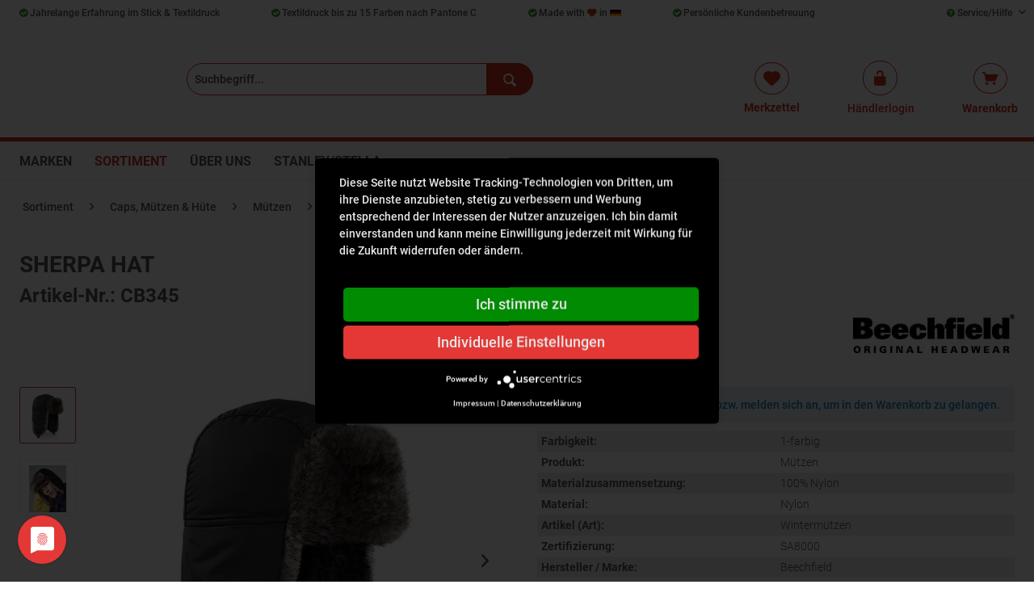

--- FILE ---
content_type: text/html; charset=UTF-8
request_url: https://www.brumleyshop.de/sortiment/caps-muetzen-huete/muetzen/wintermuetzen/1751/sherpa-hat
body_size: 16195
content:
<!DOCTYPE html>
<html class="no-js" lang="de" itemscope="itemscope" itemtype="https://schema.org/WebPage">
<head>
<script type="application/javascript" src="https://app.usercentrics.eu/latest/main.js" id="E7WIxnzdW" ></script>
<meta charset="utf-8">
<meta name="author" content="" />
<meta name="robots" content="index,follow" />
<meta name="revisit-after" content="15 days" />
<meta name="keywords" content="Beechfield, erlaubt  , Artikel,  Partner,  CN ,  Ursprungsland,  65050030 ,  Zolltarifnummer, möglich|Bügeln, Sherpa, Reinigung, waschbar|Chemische, °C, 40,
Pflegehinweis:, Nylon, Hat
Material:,   " />
<meta name="description" content="Beechfield, Sherpa Hat
Material: Nylon Pflegehinweis: 40 °C waschbar|Chemische Reinigung möglich|Bügeln erlaubt    Zolltarifnummer  65050030   Urspru…" />
<meta property="og:type" content="product" />
<meta property="og:site_name" content="Brumley Tex" />
<meta property="og:url" content="https://www.brumleyshop.de/sortiment/caps-muetzen-huete/muetzen/wintermuetzen/1751/sherpa-hat" />
<meta property="og:title" content="Sherpa Hat" />
<meta property="og:description" content="Beechfield, Sherpa Hat
Material: Nylon
Pflegehinweis: 40 °C waschbar|Chemische Reinigung möglich|Bügeln erlaubt&amp;nbsp;&amp;nbsp;…" />
<meta property="og:image" content="https://www.brumleyshop.de/media/image/c6/7c/48/image_CB345_140_1804_1.jpg" />
<meta property="product:brand" content="Beechfield" />
<meta property="product:price" content="0" />
<meta property="product:product_link" content="https://www.brumleyshop.de/sortiment/caps-muetzen-huete/muetzen/wintermuetzen/1751/sherpa-hat" />
<meta name="twitter:card" content="product" />
<meta name="twitter:site" content="Brumley Tex" />
<meta name="twitter:title" content="Sherpa Hat" />
<meta name="twitter:description" content="Beechfield, Sherpa Hat
Material: Nylon
Pflegehinweis: 40 °C waschbar|Chemische Reinigung möglich|Bügeln erlaubt&amp;nbsp;&amp;nbsp;…" />
<meta name="twitter:image" content="https://www.brumleyshop.de/media/image/c6/7c/48/image_CB345_140_1804_1.jpg" />
<meta itemprop="copyrightHolder" content="Brumley Tex" />
<meta itemprop="copyrightYear" content="2014" />
<meta itemprop="isFamilyFriendly" content="True" />
<meta itemprop="image" content="https://www.brumleyshop.de/media/vector/06/99/30/brumley-shop_logo.svg" />
<meta name="viewport" content="width=device-width, initial-scale=1.0">
<meta name="mobile-web-app-capable" content="yes">
<meta name="apple-mobile-web-app-title" content="Brumley Tex">
<meta name="apple-mobile-web-app-capable" content="yes">
<meta name="apple-mobile-web-app-status-bar-style" content="default">
<link rel="apple-touch-icon-precomposed" href="https://www.brumleyshop.de/media/vector/06/99/30/brumley-shop_logo.svg">
<link rel="shortcut icon" href="https://www.brumleyshop.de/media/vector/06/99/30/brumley-shop_logo.svg">
<meta name="msapplication-navbutton-color" content="#cf311f" />
<meta name="application-name" content="Brumley Tex" />
<meta name="msapplication-starturl" content="https://www.brumleyshop.de/" />
<meta name="msapplication-window" content="width=1024;height=768" />
<meta name="msapplication-TileImage" content="https://www.brumleyshop.de/media/vector/06/99/30/brumley-shop_logo.svg">
<meta name="msapplication-TileColor" content="#cf311f">
<meta name="theme-color" content="#000000" />
<style>
.bit--product-variant-order-matrix-wrapper .variant--group p,
.variant-selected-groupoption-114 thead tr th:first-child { font-size: 0; }
.bit--product-variant-order-matrix-wrapper .variant--group p:after,
.variant-selected-groupoption-114 thead tr th:first-child:after { content: 'Farben'; font-size: 16px; }
</style>
<link rel="canonical" href="https://www.brumleyshop.de/sortiment/caps-muetzen-huete/muetzen/wintermuetzen/1751/sherpa-hat" />
<title itemprop="name">Sherpa Hat | Wintermützen | Mützen | Caps, Mützen & Hüte | Sortiment | Brumley Tex</title>
<link href="/web/cache/1730751200_4c474a6086ae501fdb92ad36abae2e06.css" media="all" rel="stylesheet" type="text/css" />
</head>
<body class="is--ctl-detail is--act-index" >
<div class="page-wrap">
<noscript class="noscript-main">
<div class="alert is--warning">
<div class="alert--icon">
<i class="icon--element icon--warning"></i>
</div>
<div class="alert--content">
Um Brumley&#x20;Tex in vollem Umfang nutzen zu k&ouml;nnen, empfehlen wir Ihnen Javascript in Ihrem Browser zu aktiveren.
</div>
</div>
</noscript>
<header class="header-main">
<div class="top-bar">
<div class="container block-group">
<div class="top-bar--highlights-wrapper">
<ul class="top-bar--highlights">
<li><i class="fa fa-check-circle" aria-hidden="true"></i> Jahrelange Erfahrung im Stick &amp; Textildruck</li>
<li><i class="fa fa-check-circle" aria-hidden="true"></i> Textildruck bis zu 15 Farben nach Pantone C</li>
<li><i class="fa fa-check-circle" aria-hidden="true"></i> Made with <i class="icon--heart"></i> in <svg xmlns="http://www.w3.org/2000/svg" width="14" height="8" viewBox="0 0 5 3"><path d="M0 0h5v3H0z"></path><path fill="#D00" d="M0 1h5v2H0z"></path><path fill="#FFCE00" d="M0 2h5v1H0z"></path></svg></li>
<li><i class="fa fa-check-circle" aria-hidden="true"></i> Persönliche Kundenbetreuung</li>
</ul>
</div>
<nav class="top-bar--navigation block" role="menubar">

    



    

<div class="navigation--entry entry--compare is--hidden" role="menuitem" aria-haspopup="true" data-drop-down-menu="true">
    

</div>
<div class="navigation--entry entry--service has--drop-down" role="menuitem" aria-haspopup="true" data-drop-down-menu="true">
<i class="icon--service"></i> Service/Hilfe
<ul class="service--list is--rounded" role="menu">
<li class="service--entry" role="menuitem">
<a class="service--link" href="#uc-corner-modal-show" title="Cookie-Einstellungen" >
Cookie-Einstellungen
</a>
</li>
<li class="service--entry" role="menuitem">
<a class="service--link" href="https://www.brumley-tex.de/unternehmen/ueber-uns/" title="Über uns" target="_blank" rel="nofollow noopener">
Über uns
</a>
</li>
<li class="service--entry" role="menuitem">
<a class="service--link" href="https://www.brumleyshop.de/custom/index/sCustom/47" title="Versand- und Zahlungsbedingungen " >
Versand- und Zahlungsbedingungen
</a>
</li>
<li class="service--entry" role="menuitem">
<a class="service--link" href="https://www.brumleyshop.de/datenschutz" title="Datenschutz" >
Datenschutz
</a>
</li>
<li class="service--entry" role="menuitem">
<a class="service--link" href="https://www.brumleyshop.de/allgemeine-geschaeftsbedingungen" title="Allgemeine Geschäftsbedingungen" >
Allgemeine Geschäftsbedingungen
</a>
</li>
<li class="service--entry" role="menuitem">
<a class="service--link" href="https://www.brumleyshop.de/impressum" title="Impressum" >
Impressum
</a>
</li>
</ul>
</div>
</nav>
</div>
</div>
<div class="container header--navigation">
<div class="logo-main block-group" role="banner">
<div class="logo--shop block">
<a class="logo--link" href="https://www.brumleyshop.de/" title="Brumley Tex - zur Startseite wechseln">
<picture>
<source srcset="https://www.brumleyshop.de/media/vector/06/99/30/brumley-shop_logo.svg" media="(min-width: 78.75em)">
<source srcset="https://www.brumleyshop.de/media/vector/06/99/30/brumley-shop_logo.svg" media="(min-width: 64em)">
<source srcset="https://www.brumleyshop.de/media/vector/06/99/30/brumley-shop_logo.svg" media="(min-width: 48em)">
<img srcset="https://www.brumleyshop.de/media/vector/06/99/30/brumley-shop_logo.svg" alt="Brumley Tex - zur Startseite wechseln" />
</picture>
</a>
</div>
</div>
<nav class="shop--navigation block-group">
<ul class="navigation--list block-group" role="menubar">
<li class="navigation--entry entry--menu-left" role="menuitem">
<a class="entry--link entry--trigger btn is--icon-left" href="#offcanvas--left" data-offcanvas="true" data-offCanvasSelector=".sidebar-main" aria-label="Menü">
<i class="icon--menu"></i> Menü
</a>
</li>
<li class="navigation--entry entry--search" role="menuitem" data-search="true" aria-haspopup="true" data-minLength="3">
<a class="btn entry--link entry--trigger" href="#show-hide--search" title="Suche anzeigen / schließen" aria-label="Suche anzeigen / schließen">
<i class="icon--search"></i>
<span class="search--display">Suchen</span>
</a>
<form action="/search" method="get" class="main-search--form">
<input type="search" name="sSearch" aria-label="Suchbegriff..." class="main-search--field" autocomplete="off" autocapitalize="off" placeholder="Suchbegriff..." maxlength="30" />
<button type="submit" class="main-search--button" aria-label="Suchen">
<i class="icon--search"></i>
<span class="main-search--text">Suchen</span>
</button>
<div class="form--ajax-loader">&nbsp;</div>
</form>
<div class="main-search--results"></div>
</li>

    <li class="navigation--entry entry--notepad" role="menuitem">
        
        <a href="https://www.brumleyshop.de/note" title="Merkzettel" aria-label="Merkzettel" class="btn">
            <i class="icon--heart"></i>
                        <span class="notepad--name">Merkzettel</span>
        </a>
    </li>




    <li class="navigation--entry entry--account with-slt"
        role="menuitem"
        data-offcanvas="true"
        data-offCanvasSelector=".account--dropdown-navigation">
        
            <a href="https://www.brumleyshop.de/account"
           title="Mein Konto"
           class="btn is--icon-left entry--link account--link">
            <i class="icon--lock-open" style="font-size: 21px;"></i>
                            <span class="account--display">
                    Händlerlogin
                </span>
                    </a>
    

                    
                <div class="account--dropdown-navigation">

                    
                        <div class="navigation--smartphone">
                            <div class="entry--close-off-canvas">
                                <a href="#close-account-menu"
                                   class="account--close-off-canvas"
                                   title="Menü schließen"
                                   aria-label="Menü schließen">
                                    Menü schließen <i class="icon--arrow-right"></i>
                                </a>
                            </div>
                        </div>
                    

                    
                            <div class="account--menu is--rounded is--personalized">
        
                            
                
                                            <span class="navigation--headline">
                            Mein Konto
                        </span>
                                    

                
                <div class="account--menu-container">

                    
                        
                        <ul class="sidebar--navigation navigation--list is--level0 show--active-items">
                            
                                
                                
                                    
                                                                                    <li class="navigation--entry">
                                                <span class="navigation--signin">
                                                    <a href="https://www.brumleyshop.de/account#hide-registration"
                                                       class="blocked--link btn is--primary navigation--signin-btn"
                                                       data-collapseTarget="#registration"
                                                       data-action="close">
                                                        Anmelden
                                                    </a>
                                                    <span class="navigation--register">
                                                        oder
                                                        <a href="https://www.brumleyshop.de/account#show-registration"
                                                           class="blocked--link"
                                                           data-collapseTarget="#registration"
                                                           data-action="open">
                                                            registrieren
                                                        </a>
                                                    </span>
                                                </span>
                                            </li>
                                                                            

                                    
                                        <li class="navigation--entry">
                                            <a href="https://www.brumleyshop.de/account" title="Übersicht" class="navigation--link">
                                                Übersicht
                                            </a>
                                        </li>
                                    
                                

                                
                                
                                    <li class="navigation--entry">
                                        <a href="https://www.brumleyshop.de/account/profile" title="Persönliche Daten" class="navigation--link" rel="nofollow">
                                            Persönliche Daten
                                        </a>
                                    </li>
                                

                                
                                
                                                                            
                                            <li class="navigation--entry">
                                                <a href="https://www.brumleyshop.de/address/index/sidebar/" title="Adressen" class="navigation--link" rel="nofollow">
                                                    Adressen
                                                </a>
                                            </li>
                                        
                                                                    

                                
                                
                                    <li class="navigation--entry">
                                        <a href="https://www.brumleyshop.de/account/payment" title="Zahlungsarten" class="navigation--link" rel="nofollow">
                                            Zahlungsarten
                                        </a>
                                    </li>
                                

                                
                                
                                    <li class="navigation--entry">
                                        <a href="https://www.brumleyshop.de/account/orders" title="Bestellungen" class="navigation--link" rel="nofollow">
                                            Bestellungen
                                        </a>
                                    </li>
                                

                                
                                
                                                                    

                                
                                
                                    <li class="navigation--entry">
                                        <a href="https://www.brumleyshop.de/note" title="Merkzettel" class="navigation--link" rel="nofollow">
                                            Merkzettel
                                        </a>
                                    </li>
                                

                                
                                
                                                                    

                                
                                
                                                                    
                            
                        </ul>
                    
                </div>
                    
    </div>
                    
                </div>
            
            </li>




    <li class="navigation--entry entry--cart" role="menuitem">
        
        <a class="btn is--icon-left cart--link" href="https://www.brumleyshop.de/checkout/cart" title="Warenkorb" aria-label="Warenkorb">
            <span class="cart--display">
                                    Warenkorb
                            </span>

            <span class="badge is--primary is--minimal cart--quantity is--hidden">0</span>

            <i class="icon--basket"></i>

            <span class="cart--name">Warenkorb</span>
        </a>
        <div class="ajax-loader">&nbsp;</div>
    </li>




</ul>
</nav>
<div class="container--ajax-cart" data-collapse-cart="true"></div>
</div>
</header>
<nav class="navigation-main">
<div class="container" data-menu-scroller="true" data-listSelector=".navigation--list.container" data-viewPortSelector=".navigation--list-wrapper">
<div class="navigation--list-wrapper">
<ul class="navigation--list container" role="menubar" itemscope="itemscope" itemtype="https://schema.org/SiteNavigationElement">
<li class="navigation--entry" role="menuitem"><a class="navigation--link" href="https://www.brumleyshop.de/marken" title="Marken" aria-label="Marken" itemprop="url"><span itemprop="name">Marken</span></a></li><li class="navigation--entry is--active" role="menuitem"><a class="navigation--link is--active" href="https://www.brumleyshop.de/sortiment" title="Sortiment" aria-label="Sortiment" itemprop="url"><span itemprop="name">Sortiment</span></a></li><li class="navigation--entry" role="menuitem"><a class="navigation--link" href="https://www.brumley-tex.de/unternehmen/ueber-uns/" title="Über uns" aria-label="Über uns" itemprop="url" target="_blank" rel="nofollow noopener"><span itemprop="name">Über uns</span></a></li><li class="navigation--entry" role="menuitem"><a class="navigation--link" href="https://www.brumley.shop/" title="Stanley/Stella" aria-label="Stanley/Stella" itemprop="url" target="_blank" rel="nofollow noopener"><span itemprop="name">Stanley/Stella</span></a></li>            </ul>
</div>
<div class="advanced-menu" data-advanced-menu="true" data-hoverDelay="250">
<div class="menu--container">
<div class="button-container">
<a href="https://www.brumleyshop.de/marken" class="button--category" title="Zu allen Herstellern" >
<i class="icon--arrow-right"></i>
Zu allen Herstellern
</a>
<span class="button--close">
<i class="icon--cross"></i>
</span>
</div>
<div class="content--wrapper has--content">
<ul class="menu--list menu--level-0 columns--4" style="width: 100%;">
<li class="menu--list-item item--level-0" style="width: 100%">
<a href="https://www.brumleyshop.de/a-r" class="menu--list-item-link" title="A&amp;R">A&R
</a>
</li>
<li class="menu--list-item item--level-0" style="width: 100%">
<a href="https://www.brumleyshop.de/listing/manufacturer/sSupplier/185" class="menu--list-item-link" title="ARTG">ARTG
</a>
</li>
<li class="menu--list-item item--level-0" style="width: 100%">
<a href="https://www.brumleyshop.de/asquith-fox" class="menu--list-item-link" title="Asquith &amp; Fox">Asquith & Fox
</a>
</li>
<li class="menu--list-item item--level-0" style="width: 100%">
<a href="https://www.brumleyshop.de/atlantis" class="menu--list-item-link" title="Atlantis">Atlantis
</a>
</li>
<li class="menu--list-item item--level-0" style="width: 100%">
<a href="https://www.brumleyshop.de/listing/manufacturer/sSupplier/184" class="menu--list-item-link" title="Atlantis Headwear">Atlantis Headwear
</a>
</li>
<li class="menu--list-item item--level-0" style="width: 100%">
<a href="https://www.brumleyshop.de/b-c" class="menu--list-item-link" title="B&amp;C">B&C
</a>
</li>
<li class="menu--list-item item--level-0" style="width: 100%">
<a href="https://www.brumleyshop.de/listing/manufacturer/sSupplier/186" class="menu--list-item-link" title="B&amp;C BE INSPIRED">B&C BE INSPIRED
</a>
</li>
<li class="menu--list-item item--level-0" style="width: 100%">
<a href="https://www.brumleyshop.de/listing/manufacturer/sSupplier/187" class="menu--list-item-link" title="B&amp;C COLLECTION">B&C COLLECTION
</a>
</li>
<li class="menu--list-item item--level-0" style="width: 100%">
<a href="https://www.brumleyshop.de/b-c-pro-collection" class="menu--list-item-link" title="B&amp;C Pro Collection">B&C Pro Collection
</a>
</li>
<li class="menu--list-item item--level-0" style="width: 100%">
<a href="https://www.brumleyshop.de/babybugz" class="menu--list-item-link" title="Babybugz">Babybugz
</a>
</li>
<li class="menu--list-item item--level-0" style="width: 100%">
<a href="https://www.brumleyshop.de/bagbase" class="menu--list-item-link" title="BagBase">BagBase
</a>
</li>
<li class="menu--list-item item--level-0" style="width: 100%">
<a href="https://www.brumleyshop.de/bags2go" class="menu--list-item-link" title="Bags2GO">Bags2GO
</a>
</li>
<li class="menu--list-item item--level-0" style="width: 100%">
<a href="https://www.brumleyshop.de/bargear" class="menu--list-item-link" title="Bargear">Bargear
</a>
</li>
<li class="menu--list-item item--level-0" style="width: 100%">
<a href="https://www.brumleyshop.de/beechfield" class="menu--list-item-link" title="Beechfield">Beechfield
</a>
</li>
<li class="menu--list-item item--level-0" style="width: 100%">
<a href="https://www.brumleyshop.de/bella" class="menu--list-item-link" title="Bella">Bella
</a>
</li>
<li class="menu--list-item item--level-0" style="width: 100%">
<a href="https://www.brumleyshop.de/brain-waves" class="menu--list-item-link" title="Brain Waves">Brain Waves
</a>
</li>
<li class="menu--list-item item--level-0" style="width: 100%">
<a href="https://www.brumleyshop.de/brook-taverner" class="menu--list-item-link" title="Brook Taverner">Brook Taverner
</a>
</li>
<li class="menu--list-item item--level-0" style="width: 100%">
<a href="https://www.brumleyshop.de/build-your-brand" class="menu--list-item-link" title="Build Your Brand">Build Your Brand
</a>
</li>
<li class="menu--list-item item--level-0" style="width: 100%">
<a href="https://www.brumleyshop.de/build-your-brand-basic" class="menu--list-item-link" title="Build Your Brand Basic">Build Your Brand Basic
</a>
</li>
<li class="menu--list-item item--level-0" style="width: 100%">
<a href="https://www.brumleyshop.de/build-your-brandit" class="menu--list-item-link" title="Build Your Brandit">Build Your Brandit
</a>
</li>
<li class="menu--list-item item--level-0" style="width: 100%">
<a href="https://www.brumleyshop.de/burnside" class="menu--list-item-link" title="Burnside">Burnside
</a>
</li>
<li class="menu--list-item item--level-0" style="width: 100%">
<a href="https://www.brumleyshop.de/listing/manufacturer/sSupplier/188" class="menu--list-item-link" title="Callaway">Callaway
</a>
</li>
<li class="menu--list-item item--level-0" style="width: 100%">
<a href="https://www.brumleyshop.de/canvas" class="menu--list-item-link" title="Canvas">Canvas
</a>
</li>
<li class="menu--list-item item--level-0" style="width: 100%">
<a href="https://www.brumleyshop.de/carson-classic-casuals" class="menu--list-item-link" title="Carson Classic Casuals">Carson Classic Casuals
</a>
</li>
<li class="menu--list-item item--level-0" style="width: 100%">
<a href="https://www.brumleyshop.de/carson-classic-workwear" class="menu--list-item-link" title="Carson Classic Workwear">Carson Classic Workwear
</a>
</li>
<li class="menu--list-item item--level-0" style="width: 100%">
<a href="https://www.brumleyshop.de/carson-contrast" class="menu--list-item-link" title="Carson Contrast">Carson Contrast
</a>
</li>
<li class="menu--list-item item--level-0" style="width: 100%">
<a href="https://www.brumleyshop.de/cg-workwear" class="menu--list-item-link" title="CG Workwear">CG Workwear
</a>
</li>
<li class="menu--list-item item--level-0" style="width: 100%">
<a href="https://www.brumleyshop.de/cona-sports" class="menu--list-item-link" title="CONA SPORTS">CONA SPORTS
</a>
</li>
<li class="menu--list-item item--level-0" style="width: 100%">
<a href="https://www.brumleyshop.de/craghoppers-expert" class="menu--list-item-link" title="Craghoppers Expert">Craghoppers Expert
</a>
</li>
<li class="menu--list-item item--level-0" style="width: 100%">
<a href="https://www.brumleyshop.de/daiber" class="menu--list-item-link" title="Daiber">Daiber
</a>
</li>
<li class="menu--list-item item--level-0" style="width: 100%">
<a href="https://www.brumleyshop.de/dennys-london" class="menu--list-item-link" title="Dennys London">Dennys London
</a>
</li>
<li class="menu--list-item item--level-0" style="width: 100%">
<a href="https://www.brumleyshop.de/dreamroots" class="menu--list-item-link" title="DreamRoots">DreamRoots
</a>
</li>
<li class="menu--list-item item--level-0" style="width: 100%">
<a href="https://www.brumleyshop.de/ecologie" class="menu--list-item-link" title="Ecologie">Ecologie
</a>
</li>
<li class="menu--list-item item--level-0" style="width: 100%">
<a href="https://www.brumleyshop.de/elevate" class="menu--list-item-link" title="Elevate">Elevate
</a>
</li>
<li class="menu--list-item item--level-0" style="width: 100%">
<a href="https://www.brumleyshop.de/elevate-essentials" class="menu--list-item-link" title="Elevate Essentials">Elevate Essentials
</a>
</li>
<li class="menu--list-item item--level-0" style="width: 100%">
<a href="https://www.brumleyshop.de/elevate-life" class="menu--list-item-link" title="Elevate Life">Elevate Life
</a>
</li>
<li class="menu--list-item item--level-0" style="width: 100%">
<a href="https://www.brumleyshop.de/elevate-nxt" class="menu--list-item-link" title="Elevate NXT">Elevate NXT
</a>
</li>
<li class="menu--list-item item--level-0" style="width: 100%">
<a href="https://www.brumleyshop.de/eterna" class="menu--list-item-link" title="Eterna">Eterna
</a>
</li>
<li class="menu--list-item item--level-0" style="width: 100%">
<a href="https://www.brumleyshop.de/excd-by-promodoro" class="menu--list-item-link" title="EXCD by Promodoro">EXCD by Promodoro
</a>
</li>
<li class="menu--list-item item--level-0" style="width: 100%">
<a href="https://www.brumleyshop.de/exner" class="menu--list-item-link" title="Exner">Exner
</a>
</li>
<li class="menu--list-item item--level-0" style="width: 100%">
<a href="https://www.brumleyshop.de/fair-towel" class="menu--list-item-link" title="Fair Towel">Fair Towel
</a>
</li>
<li class="menu--list-item item--level-0" style="width: 100%">
<a href="https://www.brumleyshop.de/fare" class="menu--list-item-link" title="FARE">FARE
</a>
</li>
<li class="menu--list-item item--level-0" style="width: 100%">
<a href="https://www.brumleyshop.de/fhb" class="menu--list-item-link" title="FHB">FHB
</a>
</li>
<li class="menu--list-item item--level-0" style="width: 100%">
<a href="https://www.brumleyshop.de/fhb-original" class="menu--list-item-link" title="FHB original">FHB original
</a>
</li>
<li class="menu--list-item item--level-0" style="width: 100%">
<a href="https://www.brumleyshop.de/finden-hales" class="menu--list-item-link" title="Finden+Hales">Finden+Hales
</a>
</li>
<li class="menu--list-item item--level-0" style="width: 100%">
<a href="https://www.brumleyshop.de/flexfit" class="menu--list-item-link" title="FLEXFIT">FLEXFIT
</a>
</li>
<li class="menu--list-item item--level-0" style="width: 100%">
<a href="https://www.brumleyshop.de/fruit-of-the-loom" class="menu--list-item-link" title="Fruit of the Loom">Fruit of the Loom
</a>
</li>
<li class="menu--list-item item--level-0" style="width: 100%">
<a href="https://www.brumleyshop.de/gamegear" class="menu--list-item-link" title="Gamegear">Gamegear
</a>
</li>
<li class="menu--list-item item--level-0" style="width: 100%">
<a href="https://www.brumleyshop.de/gildan" class="menu--list-item-link" title="Gildan">Gildan
</a>
</li>
<li class="menu--list-item item--level-0" style="width: 100%">
<a href="https://www.brumleyshop.de/hakro" class="menu--list-item-link" title="HAKRO">HAKRO
</a>
</li>
<li class="menu--list-item item--level-0" style="width: 100%">
<a href="https://www.brumleyshop.de/halfar" class="menu--list-item-link" title="Halfar">Halfar
</a>
</li>
<li class="menu--list-item item--level-0" style="width: 100%">
<a href="https://www.brumleyshop.de/halink" class="menu--list-item-link" title="Halink">Halink
</a>
</li>
<li class="menu--list-item item--level-0" style="width: 100%">
<a href="https://www.brumleyshop.de/henbury" class="menu--list-item-link" title="Henbury">Henbury
</a>
</li>
<li class="menu--list-item item--level-0" style="width: 100%">
<a href="https://www.brumleyshop.de/hersteller-unbekannt" class="menu--list-item-link" title="Hersteller unbekannt">Hersteller unbekannt
</a>
</li>
<li class="menu--list-item item--level-0" style="width: 100%">
<a href="https://www.brumleyshop.de/honeymoon" class="menu--list-item-link" title="Honeymoon">Honeymoon
</a>
</li>
<li class="menu--list-item item--level-0" style="width: 100%">
<a href="https://www.brumleyshop.de/hrm" class="menu--list-item-link" title="HRM">HRM
</a>
</li>
<li class="menu--list-item item--level-0" style="width: 100%">
<a href="https://www.brumleyshop.de/independent" class="menu--list-item-link" title="Independent">Independent
</a>
</li>
<li class="menu--list-item item--level-0" style="width: 100%">
<a href="https://www.brumleyshop.de/listing/manufacturer/sSupplier/150" class="menu--list-item-link" title="James &amp; Nicholson">James & Nicholson
</a>
</li>
<li class="menu--list-item item--level-0" style="width: 100%">
<a href="https://www.brumleyshop.de/listing/manufacturer/sSupplier/190" class="menu--list-item-link" title="JERZEES">JERZEES
</a>
</li>
<li class="menu--list-item item--level-0" style="width: 100%">
<a href="https://www.brumleyshop.de/jhk" class="menu--list-item-link" title="JHK">JHK
</a>
</li>
<li class="menu--list-item item--level-0" style="width: 100%">
<a href="https://www.brumleyshop.de/just-cool" class="menu--list-item-link" title="Just Cool">Just Cool
</a>
</li>
<li class="menu--list-item item--level-0" style="width: 100%">
<a href="https://www.brumleyshop.de/just-hoods" class="menu--list-item-link" title="Just Hoods">Just Hoods
</a>
</li>
<li class="menu--list-item item--level-0" style="width: 100%">
<a href="https://www.brumleyshop.de/just-polos" class="menu--list-item-link" title="Just Polos">Just Polos
</a>
</li>
<li class="menu--list-item item--level-0" style="width: 100%">
<a href="https://www.brumleyshop.de/just-ts" class="menu--list-item-link" title="Just Ts">Just Ts
</a>
</li>
<li class="menu--list-item item--level-0" style="width: 100%">
<a href="https://www.brumleyshop.de/karlowsky" class="menu--list-item-link" title="Karlowsky">Karlowsky
</a>
</li>
<li class="menu--list-item item--level-0" style="width: 100%">
<a href="https://www.brumleyshop.de/korntex" class="menu--list-item-link" title="Korntex">Korntex
</a>
</li>
<li class="menu--list-item item--level-0" style="width: 100%">
<a href="https://www.brumleyshop.de/kustom-kit" class="menu--list-item-link" title="Kustom Kit">Kustom Kit
</a>
</li>
<li class="menu--list-item item--level-0" style="width: 100%">
<a href="https://www.brumleyshop.de/l-flex" class="menu--list-item-link" title="L-Flex">L-Flex
</a>
</li>
<li class="menu--list-item item--level-0" style="width: 100%">
<a href="https://www.brumleyshop.de/l-merch" class="menu--list-item-link" title="L-merch">L-merch
</a>
</li>
<li class="menu--list-item item--level-0" style="width: 100%">
<a href="https://www.brumleyshop.de/larkwood" class="menu--list-item-link" title="Larkwood">Larkwood
</a>
</li>
<li class="menu--list-item item--level-0" style="width: 100%">
<a href="https://www.brumleyshop.de/le-chef" class="menu--list-item-link" title="Le Chef">Le Chef
</a>
</li>
<li class="menu--list-item item--level-0" style="width: 100%">
<a href="https://www.brumleyshop.de/le-chef-prep" class="menu--list-item-link" title="Le Chef Prep">Le Chef Prep
</a>
</li>
<li class="menu--list-item item--level-0" style="width: 100%">
<a href="https://www.brumleyshop.de/leiber" class="menu--list-item-link" title="Leiber">Leiber
</a>
</li>
<li class="menu--list-item item--level-0" style="width: 100%">
<a href="https://www.brumleyshop.de/link-kids-wear" class="menu--list-item-link" title="Link Kids Wear">Link Kids Wear
</a>
</li>
<li class="menu--list-item item--level-0" style="width: 100%">
<a href="https://www.brumleyshop.de/link-kitchen-wear" class="menu--list-item-link" title="Link Kitchen Wear">Link Kitchen Wear
</a>
</li>
<li class="menu--list-item item--level-0" style="width: 100%">
<a href="https://www.brumleyshop.de/link-kitchenwear" class="menu--list-item-link" title="Link Kitchenwear">Link Kitchenwear
</a>
</li>
<li class="menu--list-item item--level-0" style="width: 100%">
<a href="https://www.brumleyshop.de/link-sublime-textiles" class="menu--list-item-link" title="Link Sublime Textiles">Link Sublime Textiles
</a>
</li>
<li class="menu--list-item item--level-0" style="width: 100%">
<a href="https://www.brumleyshop.de/madeira" class="menu--list-item-link" title="Madeira">Madeira
</a>
</li>
<li class="menu--list-item item--level-0" style="width: 100%">
<a href="https://www.brumleyshop.de/mantis" class="menu--list-item-link" title="Mantis">Mantis
</a>
</li>
<li class="menu--list-item item--level-0" style="width: 100%">
<a href="https://www.brumleyshop.de/mantis-kids" class="menu--list-item-link" title="Mantis Kids">Mantis Kids
</a>
</li>
<li class="menu--list-item item--level-0" style="width: 100%">
<a href="https://www.brumleyshop.de/martor" class="menu--list-item-link" title="Martor">Martor
</a>
</li>
<li class="menu--list-item item--level-0" style="width: 100%">
<a href="https://www.brumleyshop.de/mbw" class="menu--list-item-link" title="Mbw">Mbw
</a>
</li>
<li class="menu--list-item item--level-0" style="width: 100%">
<a href="https://www.brumleyshop.de/miners-mate" class="menu--list-item-link" title="Miners mate">Miners mate
</a>
</li>
<li class="menu--list-item item--level-0" style="width: 100%">
<a href="https://www.brumleyshop.de/miners-mate-pure-mate" class="menu--list-item-link" title="Miners mate pure mate">Miners mate pure mate
</a>
</li>
<li class="menu--list-item item--level-0" style="width: 100%">
<a href="https://www.brumleyshop.de/listing/manufacturer/sSupplier/192" class="menu--list-item-link" title="Miners mate supersize">Miners mate supersize
</a>
</li>
<li class="menu--list-item item--level-0" style="width: 100%">
<a href="https://www.brumleyshop.de/mumbles" class="menu--list-item-link" title="Mumbles">Mumbles
</a>
</li>
<li class="menu--list-item item--level-0" style="width: 100%">
<a href="https://www.brumleyshop.de/myrtle-beach" class="menu--list-item-link" title="myrtle beach">myrtle beach
</a>
</li>
<li class="menu--list-item item--level-0" style="width: 100%">
<a href="https://www.brumleyshop.de/nath" class="menu--list-item-link" title="Nath">Nath
</a>
</li>
<li class="menu--list-item item--level-0" style="width: 100%">
<a href="https://www.brumleyshop.de/neoblu" class="menu--list-item-link" title="NEOBLU">NEOBLU
</a>
</li>
<li class="menu--list-item item--level-0" style="width: 100%">
<a href="https://www.brumleyshop.de/neutral" class="menu--list-item-link" title="Neutral">Neutral
</a>
</li>
<li class="menu--list-item item--level-0" style="width: 100%">
<a href="https://www.brumleyshop.de/listing/manufacturer/sSupplier/191" class="menu--list-item-link" title="New Morning Studios">New Morning Studios
</a>
</li>
<li class="menu--list-item item--level-0" style="width: 100%">
<a href="https://www.brumleyshop.de/next-level-apparel" class="menu--list-item-link" title="Next Level Apparel">Next Level Apparel
</a>
</li>
<li class="menu--list-item item--level-0" style="width: 100%">
<a href="https://www.brumleyshop.de/olymp" class="menu--list-item-link" title="Olymp">Olymp
</a>
</li>
<li class="menu--list-item item--level-0" style="width: 100%">
<a href="https://www.brumleyshop.de/onna-by-premier" class="menu--list-item-link" title="Onna by Premier">Onna by Premier
</a>
</li>
<li class="menu--list-item item--level-0" style="width: 100%">
<a href="https://www.brumleyshop.de/poli-flex" class="menu--list-item-link" title="Poli-Flex">Poli-Flex
</a>
</li>
<li class="menu--list-item item--level-0" style="width: 100%">
<a href="https://www.brumleyshop.de/poli-tape-flock" class="menu--list-item-link" title="Poli-Tape Flock">Poli-Tape Flock
</a>
</li>
<li class="menu--list-item item--level-0" style="width: 100%">
<a href="https://www.brumleyshop.de/premier-workwear" class="menu--list-item-link" title="Premier Workwear">Premier Workwear
</a>
</li>
<li class="menu--list-item item--level-0" style="width: 100%">
<a href="https://www.brumleyshop.de/printwear" class="menu--list-item-link" title="Printwear">Printwear
</a>
</li>
<li class="menu--list-item item--level-0" style="width: 100%">
<a href="https://www.brumleyshop.de/promodoro" class="menu--list-item-link" title="Promodoro">Promodoro
</a>
</li>
<li class="menu--list-item item--level-0" style="width: 100%">
<a href="https://www.brumleyshop.de/quadra" class="menu--list-item-link" title="Quadra">Quadra
</a>
</li>
<li class="menu--list-item item--level-0" style="width: 100%">
<a href="https://www.brumleyshop.de/rabbit-skins" class="menu--list-item-link" title="Rabbit Skins">Rabbit Skins
</a>
</li>
<li class="menu--list-item item--level-0" style="width: 100%">
<a href="https://www.brumleyshop.de/reebok" class="menu--list-item-link" title="Reebok">Reebok
</a>
</li>
<li class="menu--list-item item--level-0" style="width: 100%">
<a href="https://www.brumleyshop.de/listing/manufacturer/sSupplier/82" class="menu--list-item-link" title="Regatta Contrast Collection">Regatta Contrast Collection
</a>
</li>
<li class="menu--list-item item--level-0" style="width: 100%">
<a href="https://www.brumleyshop.de/regatta-high-visibility" class="menu--list-item-link" title="Regatta High Visibility">Regatta High Visibility
</a>
</li>
<li class="menu--list-item item--level-0" style="width: 100%">
<a href="https://www.brumleyshop.de/regatta-honestly-made" class="menu--list-item-link" title="Regatta Honestly Made">Regatta Honestly Made
</a>
</li>
<li class="menu--list-item item--level-0" style="width: 100%">
<a href="https://www.brumleyshop.de/regatta-junior" class="menu--list-item-link" title="Regatta Junior">Regatta Junior
</a>
</li>
<li class="menu--list-item item--level-0" style="width: 100%">
<a href="https://www.brumleyshop.de/regatta-professional" class="menu--list-item-link" title="Regatta Professional">Regatta Professional
</a>
</li>
<li class="menu--list-item item--level-0" style="width: 100%">
<a href="https://www.brumleyshop.de/regatta-professional-safetyfootwear" class="menu--list-item-link" title="Regatta Professional SafetyFootwear">Regatta Professional SafetyFootwear
</a>
</li>
<li class="menu--list-item item--level-0" style="width: 100%">
<a href="https://www.brumleyshop.de/regatta-safety-footwear" class="menu--list-item-link" title="Regatta Safety Footwear">Regatta Safety Footwear
</a>
</li>
<li class="menu--list-item item--level-0" style="width: 100%">
<a href="https://www.brumleyshop.de/replay" class="menu--list-item-link" title="Replay">Replay
</a>
</li>
<li class="menu--list-item item--level-0" style="width: 100%">
<a href="https://www.brumleyshop.de/result" class="menu--list-item-link" title="Result">Result
</a>
</li>
<li class="menu--list-item item--level-0" style="width: 100%">
<a href="https://www.brumleyshop.de/result-core" class="menu--list-item-link" title="Result Core">Result Core
</a>
</li>
<li class="menu--list-item item--level-0" style="width: 100%">
<a href="https://www.brumleyshop.de/result-genuine-recycled" class="menu--list-item-link" title="Result Genuine Recycled">Result Genuine Recycled
</a>
</li>
<li class="menu--list-item item--level-0" style="width: 100%">
<a href="https://www.brumleyshop.de/result-headwear" class="menu--list-item-link" title="Result Headwear">Result Headwear
</a>
</li>
<li class="menu--list-item item--level-0" style="width: 100%">
<a href="https://www.brumleyshop.de/result-safe-guard" class="menu--list-item-link" title="Result Safe-Guard">Result Safe-Guard
</a>
</li>
<li class="menu--list-item item--level-0" style="width: 100%">
<a href="https://www.brumleyshop.de/result-winter-essentials" class="menu--list-item-link" title="Result Winter Essentials">Result Winter Essentials
</a>
</li>
<li class="menu--list-item item--level-0" style="width: 100%">
<a href="https://www.brumleyshop.de/roly" class="menu--list-item-link" title="Roly">Roly
</a>
</li>
<li class="menu--list-item item--level-0" style="width: 100%">
<a href="https://www.brumleyshop.de/roly-eco" class="menu--list-item-link" title="Roly Eco">Roly Eco
</a>
</li>
<li class="menu--list-item item--level-0" style="width: 100%">
<a href="https://www.brumleyshop.de/roly-footwear" class="menu--list-item-link" title="Roly Footwear">Roly Footwear
</a>
</li>
<li class="menu--list-item item--level-0" style="width: 100%">
<a href="https://www.brumleyshop.de/roly-sport" class="menu--list-item-link" title="Roly Sport">Roly Sport
</a>
</li>
<li class="menu--list-item item--level-0" style="width: 100%">
<a href="https://www.brumleyshop.de/roly-workwear" class="menu--list-item-link" title="Roly Workwear">Roly Workwear
</a>
</li>
<li class="menu--list-item item--level-0" style="width: 100%">
<a href="https://www.brumleyshop.de/rtp-apparel" class="menu--list-item-link" title="RTP Apparel">RTP Apparel
</a>
</li>
<li class="menu--list-item item--level-0" style="width: 100%">
<a href="https://www.brumleyshop.de/russel-pure-organics" class="menu--list-item-link" title="Russel Pure Organics">Russel Pure Organics
</a>
</li>
<li class="menu--list-item item--level-0" style="width: 100%">
<a href="https://www.brumleyshop.de/russell" class="menu--list-item-link" title="Russell">Russell
</a>
</li>
<li class="menu--list-item item--level-0" style="width: 100%">
<a href="https://www.brumleyshop.de/russell-collection" class="menu--list-item-link" title="Russell Collection">Russell Collection
</a>
</li>
<li class="menu--list-item item--level-0" style="width: 100%">
<a href="https://www.brumleyshop.de/listing/manufacturer/sSupplier/38" class="menu--list-item-link" title="Safe Guard">Safe Guard
</a>
</li>
<li class="menu--list-item item--level-0" style="width: 100%">
<a href="https://www.brumleyshop.de/safe-guard" class="menu--list-item-link" title="Safe-Guard">Safe-Guard
</a>
</li>
<li class="menu--list-item item--level-0" style="width: 100%">
<a href="https://www.brumleyshop.de/seidensticker" class="menu--list-item-link" title="Seidensticker">Seidensticker
</a>
</li>
<li class="menu--list-item item--level-0" style="width: 100%">
<a href="https://www.brumleyshop.de/sf-men" class="menu--list-item-link" title="SF Men">SF Men
</a>
</li>
<li class="menu--list-item item--level-0" style="width: 100%">
<a href="https://www.brumleyshop.de/sf-minni" class="menu--list-item-link" title="SF Minni">SF Minni
</a>
</li>
<li class="menu--list-item item--level-0" style="width: 100%">
<a href="https://www.brumleyshop.de/sf-women" class="menu--list-item-link" title="SF Women">SF Women
</a>
</li>
<li class="menu--list-item item--level-0" style="width: 100%">
<a href="https://www.brumleyshop.de/so-denim" class="menu--list-item-link" title="So Denim">So Denim
</a>
</li>
<li class="menu--list-item item--level-0" style="width: 100%">
<a href="https://www.brumleyshop.de/sol-s" class="menu--list-item-link" title="SOL´S">SOL´S
</a>
</li>
<li class="menu--list-item item--level-0" style="width: 100%">
<a href="https://www.brumleyshop.de/sol-s-bags" class="menu--list-item-link" title="SOL´S Bags">SOL´S Bags
</a>
</li>
<li class="menu--list-item item--level-0" style="width: 100%">
<a href="https://www.brumleyshop.de/sol-s-prowear" class="menu--list-item-link" title="SOL´S ProWear">SOL´S ProWear
</a>
</li>
<li class="menu--list-item item--level-0" style="width: 100%">
<a href="https://www.brumleyshop.de/sol-s-teamsport" class="menu--list-item-link" title="SOL´S Teamsport">SOL´S Teamsport
</a>
</li>
<li class="menu--list-item item--level-0" style="width: 100%">
<a href="https://www.brumleyshop.de/spiro" class="menu--list-item-link" title="SPIRO">SPIRO
</a>
</li>
<li class="menu--list-item item--level-0" style="width: 100%">
<a href="https://www.brumleyshop.de/splashmacs" class="menu--list-item-link" title="Splashmacs">Splashmacs
</a>
</li>
<li class="menu--list-item item--level-0" style="width: 100%">
<a href="https://www.brumleyshop.de/stahls" class="menu--list-item-link" title="Stahls">Stahls
</a>
</li>
<li class="menu--list-item item--level-0" style="width: 100%">
<a href="https://www.brumleyshop.de/stamina" class="menu--list-item-link" title="Stamina">Stamina
</a>
</li>
<li class="menu--list-item item--level-0" style="width: 100%">
<a href="https://www.brumleyshop.de/starworld" class="menu--list-item-link" title="Starworld">Starworld
</a>
</li>
<li class="menu--list-item item--level-0" style="width: 100%">
<a href="https://www.brumleyshop.de/stedman" class="menu--list-item-link" title="Stedman®">Stedman®
</a>
</li>
<li class="menu--list-item item--level-0" style="width: 100%">
<a href="https://www.brumleyshop.de/stormtech" class="menu--list-item-link" title="Stormtech">Stormtech
</a>
</li>
<li class="menu--list-item item--level-0" style="width: 100%">
<a href="https://www.brumleyshop.de/tee-jays" class="menu--list-item-link" title="Tee Jays">Tee Jays
</a>
</li>
<li class="menu--list-item item--level-0" style="width: 100%">
<a href="https://www.brumleyshop.de/the-one-towelling" class="menu--list-item-link" title="The One Towelling®">The One Towelling®
</a>
</li>
<li class="menu--list-item item--level-0" style="width: 100%">
<a href="https://www.brumleyshop.de/tiger-cotton-by-neutral" class="menu--list-item-link" title="Tiger Cotton by Neutral">Tiger Cotton by Neutral
</a>
</li>
<li class="menu--list-item item--level-0" style="width: 100%">
<a href="https://www.brumleyshop.de/tombo" class="menu--list-item-link" title="Tombo">Tombo
</a>
</li>
<li class="menu--list-item item--level-0" style="width: 100%">
<a href="https://www.brumleyshop.de/towel-city" class="menu--list-item-link" title="Towel City">Towel City
</a>
</li>
<li class="menu--list-item item--level-0" style="width: 100%">
<a href="https://www.brumleyshop.de/listing/manufacturer/sSupplier/194" class="menu--list-item-link" title="TriDri®">TriDri®
</a>
</li>
<li class="menu--list-item item--level-0" style="width: 100%">
<a href="https://www.brumleyshop.de/listing/manufacturer/sSupplier/193" class="menu--list-item-link" title="True">True
</a>
</li>
<li class="menu--list-item item--level-0" style="width: 100%">
<a href="https://www.brumleyshop.de/tyto" class="menu--list-item-link" title="TYTO">TYTO
</a>
</li>
<li class="menu--list-item item--level-0" style="width: 100%">
<a href="https://www.brumleyshop.de/vapor-apparel" class="menu--list-item-link" title="Vapor Apparel">Vapor Apparel
</a>
</li>
<li class="menu--list-item item--level-0" style="width: 100%">
<a href="https://www.brumleyshop.de/virshields" class="menu--list-item-link" title="Virshields®">Virshields®
</a>
</li>
<li class="menu--list-item item--level-0" style="width: 100%">
<a href="https://www.brumleyshop.de/vossen" class="menu--list-item-link" title="Vossen">Vossen
</a>
</li>
<li class="menu--list-item item--level-0" style="width: 100%">
<a href="https://www.brumleyshop.de/westford-mill" class="menu--list-item-link" title="Westford Mill">Westford Mill
</a>
</li>
<li class="menu--list-item item--level-0" style="width: 100%">
<a href="https://www.brumleyshop.de/work-guard" class="menu--list-item-link" title="Work-Guard">Work-Guard
</a>
</li>
<li class="menu--list-item item--level-0" style="width: 100%">
<a href="https://www.brumleyshop.de/listing/manufacturer/sSupplier/189" class="menu--list-item-link" title="X.O by Promodoro">X.O by Promodoro
</a>
</li>
<li class="menu--list-item item--level-0" style="width: 100%">
<a href="https://www.brumleyshop.de/x.o.-by-promodoro" class="menu--list-item-link" title="X.O. by Promodoro">X.O. by Promodoro
</a>
</li>
<li class="menu--list-item item--level-0" style="width: 100%">
<a href="https://www.brumleyshop.de/xpres" class="menu--list-item-link" title="Xpres">Xpres
</a>
</li>
<li class="menu--list-item item--level-0" style="width: 100%">
<a href="https://www.brumleyshop.de/yoko" class="menu--list-item-link" title="YOKO">YOKO
</a>
</li>
</ul>
</div>
</div>
<div class="menu--container">
<div class="button-container">
<a href="https://www.brumleyshop.de/sortiment" class="button--category" aria-label="Zur Kategorie Sortiment" title="Zur Kategorie Sortiment">
<i class="icon--arrow-right"></i>
Zur Kategorie Sortiment
</a>
<span class="button--close">
<i class="icon--cross"></i>
</span>
</div>
<div class="content--wrapper has--content">
<ul class="menu--list menu--level-0 columns--4" style="width: 100%;">
<li class="menu--list-item item--level-0" style="width: 100%">
<a href="https://www.brumleyshop.de/sortiment/t-shirts" class="menu--list-item-link" aria-label="T- Shirts" title="T- Shirts">T- Shirts</a>
</li>
<li class="menu--list-item item--level-0" style="width: 100%">
<a href="https://www.brumleyshop.de/sortiment/poloshirts" class="menu--list-item-link" aria-label="Poloshirts" title="Poloshirts">Poloshirts</a>
</li>
<li class="menu--list-item item--level-0" style="width: 100%">
<a href="https://www.brumleyshop.de/sortiment/sweatshirts-jacken" class="menu--list-item-link" aria-label="Sweatshirts- &amp; Jacken" title="Sweatshirts- &amp; Jacken">Sweatshirts- & Jacken</a>
</li>
<li class="menu--list-item item--level-0" style="width: 100%">
<a href="https://www.brumleyshop.de/sortiment/pullover-strickjacken" class="menu--list-item-link" aria-label="Pullover &amp; Strickjacken" title="Pullover &amp; Strickjacken">Pullover & Strickjacken</a>
</li>
<li class="menu--list-item item--level-0" style="width: 100%">
<a href="https://www.brumleyshop.de/sortiment/jacken" class="menu--list-item-link" aria-label="Jacken" title="Jacken">Jacken</a>
</li>
<li class="menu--list-item item--level-0" style="width: 100%">
<a href="https://www.brumleyshop.de/sortiment/westen-bodywarmer" class="menu--list-item-link" aria-label="Westen &amp; Bodywarmer" title="Westen &amp; Bodywarmer">Westen & Bodywarmer</a>
</li>
<li class="menu--list-item item--level-0" style="width: 100%">
<a href="https://www.brumleyshop.de/sortiment/caps-muetzen-huete" class="menu--list-item-link" aria-label="Caps, Mützen &amp; Hüte" title="Caps, Mützen &amp; Hüte">Caps, Mützen & Hüte</a>
</li>
<li class="menu--list-item item--level-0" style="width: 100%">
<a href="https://www.brumleyshop.de/sortiment/sakkos-blazer-anzugwesten" class="menu--list-item-link" aria-label="Sakkos, Blazer &amp; Anzugwesten" title="Sakkos, Blazer &amp; Anzugwesten">Sakkos, Blazer & Anzugwesten</a>
</li>
<li class="menu--list-item item--level-0" style="width: 100%">
<a href="https://www.brumleyshop.de/sortiment/hemden-blusen" class="menu--list-item-link" aria-label="Hemden &amp; Blusen" title="Hemden &amp; Blusen">Hemden & Blusen</a>
</li>
<li class="menu--list-item item--level-0" style="width: 100%">
<a href="https://www.brumleyshop.de/sortiment/kasacks-kittel" class="menu--list-item-link" aria-label="Kasacks &amp; Kittel" title="Kasacks &amp; Kittel">Kasacks & Kittel</a>
</li>
<li class="menu--list-item item--level-0" style="width: 100%">
<a href="https://www.brumleyshop.de/sortiment/hosen-roecke-kleider" class="menu--list-item-link" aria-label="Hosen, Röcke &amp; Kleider" title="Hosen, Röcke &amp; Kleider">Hosen, Röcke & Kleider</a>
</li>
<li class="menu--list-item item--level-0" style="width: 100%">
<a href="https://www.brumleyshop.de/sortiment/frottierwaren" class="menu--list-item-link" aria-label="Frottierwaren" title="Frottierwaren">Frottierwaren</a>
</li>
<li class="menu--list-item item--level-0" style="width: 100%">
<a href="https://www.brumleyshop.de/sortiment/kissen-decken" class="menu--list-item-link" aria-label="Kissen &amp; Decken" title="Kissen &amp; Decken">Kissen & Decken</a>
</li>
<li class="menu--list-item item--level-0" style="width: 100%">
<a href="https://www.brumleyshop.de/sortiment/baby-und-kinderbekleidung" class="menu--list-item-link" aria-label="Baby- und Kinderbekleidung" title="Baby- und Kinderbekleidung">Baby- und Kinderbekleidung</a>
</li>
<li class="menu--list-item item--level-0" style="width: 100%">
<a href="https://www.brumleyshop.de/sortiment/schuerzen" class="menu--list-item-link" aria-label="Schürzen" title="Schürzen">Schürzen</a>
</li>
<li class="menu--list-item item--level-0" style="width: 100%">
<a href="https://www.brumleyshop.de/sortiment/unterwaesche-struempfe" class="menu--list-item-link" aria-label="Unterwäsche &amp; Strümpfe" title="Unterwäsche &amp; Strümpfe">Unterwäsche & Strümpfe</a>
</li>
<li class="menu--list-item item--level-0" style="width: 100%">
<a href="https://www.brumleyshop.de/sortiment/taschen-rucksaecke" class="menu--list-item-link" aria-label="Taschen &amp; Rucksäcke" title="Taschen &amp; Rucksäcke">Taschen & Rucksäcke</a>
</li>
<li class="menu--list-item item--level-0" style="width: 100%">
<a href="https://www.brumleyshop.de/sortiment/sport" class="menu--list-item-link" aria-label="Sport" title="Sport">Sport</a>
</li>
<li class="menu--list-item item--level-0" style="width: 100%">
<a href="https://www.brumleyshop.de/sortiment/accessoires" class="menu--list-item-link" aria-label="Accessoires" title="Accessoires">Accessoires</a>
</li>
<li class="menu--list-item item--level-0" style="width: 100%">
<a href="https://www.brumleyshop.de/sortiment/masken-visiere" class="menu--list-item-link" aria-label="Masken &amp; Visiere" title="Masken &amp; Visiere">Masken & Visiere</a>
</li>
<li class="menu--list-item item--level-0" style="width: 100%">
<a href="https://www.brumleyshop.de/sortiment/schuhe" class="menu--list-item-link" aria-label="Schuhe" title="Schuhe">Schuhe</a>
</li>
<li class="menu--list-item item--level-0" style="width: 100%">
<a href="https://www.brumleyshop.de/sortiment/verbrauchsmaterial" class="menu--list-item-link" aria-label="Verbrauchsmaterial" title="Verbrauchsmaterial">Verbrauchsmaterial</a>
</li>
</ul>
</div>
</div>
<div class="menu--container">
<div class="button-container">
<a href="https://www.brumley-tex.de/unternehmen/ueber-uns/" class="button--category" aria-label="Zur Kategorie Über uns" title="Zur Kategorie Über uns" rel="nofollow noopener">
<i class="icon--arrow-right"></i>
Zur Kategorie Über uns
</a>
<span class="button--close">
<i class="icon--cross"></i>
</span>
</div>
</div>
<div class="menu--container">
<div class="button-container">
<a href="https://www.brumley.shop/" class="button--category" aria-label="Zur Kategorie Stanley/Stella" title="Zur Kategorie Stanley/Stella" rel="nofollow noopener">
<i class="icon--arrow-right"></i>
Zur Kategorie Stanley/Stella
</a>
<span class="button--close">
<i class="icon--cross"></i>
</span>
</div>
</div>
</div>
</div>
</nav>
<section class="content-main container block-group">
<nav class="content--breadcrumb block">
<ul class="breadcrumb--list" role="menu" itemscope itemtype="https://schema.org/BreadcrumbList">
<li role="menuitem" class="breadcrumb--entry" itemprop="itemListElement" itemscope itemtype="https://schema.org/ListItem">
<a class="breadcrumb--link" href="https://www.brumleyshop.de/sortiment" title="Sortiment" itemprop="item">
<link itemprop="url" href="https://www.brumleyshop.de/sortiment" />
<span class="breadcrumb--title" itemprop="name">Sortiment</span>
</a>
<meta itemprop="position" content="0" />
</li>
<li role="none" class="breadcrumb--separator">
<i class="icon--arrow-right"></i>
</li>
<li role="menuitem" class="breadcrumb--entry" itemprop="itemListElement" itemscope itemtype="https://schema.org/ListItem">
<a class="breadcrumb--link" href="https://www.brumleyshop.de/sortiment/caps-muetzen-huete" title="Caps, Mützen &amp; Hüte" itemprop="item">
<link itemprop="url" href="https://www.brumleyshop.de/sortiment/caps-muetzen-huete" />
<span class="breadcrumb--title" itemprop="name">Caps, Mützen & Hüte</span>
</a>
<meta itemprop="position" content="1" />
</li>
<li role="none" class="breadcrumb--separator">
<i class="icon--arrow-right"></i>
</li>
<li role="menuitem" class="breadcrumb--entry" itemprop="itemListElement" itemscope itemtype="https://schema.org/ListItem">
<a class="breadcrumb--link" href="https://www.brumleyshop.de/sortiment/caps-muetzen-huete/muetzen" title="Mützen" itemprop="item">
<link itemprop="url" href="https://www.brumleyshop.de/sortiment/caps-muetzen-huete/muetzen" />
<span class="breadcrumb--title" itemprop="name">Mützen</span>
</a>
<meta itemprop="position" content="2" />
</li>
<li role="none" class="breadcrumb--separator">
<i class="icon--arrow-right"></i>
</li>
<li role="menuitem" class="breadcrumb--entry is--active" itemprop="itemListElement" itemscope itemtype="https://schema.org/ListItem">
<a class="breadcrumb--link" href="https://www.brumleyshop.de/sortiment/caps-muetzen-huete/muetzen/wintermuetzen" title="Wintermützen" itemprop="item">
<link itemprop="url" href="https://www.brumleyshop.de/sortiment/caps-muetzen-huete/muetzen/wintermuetzen" />
<span class="breadcrumb--title" itemprop="name">Wintermützen</span>
</a>
<meta itemprop="position" content="3" />
</li>
</ul>
</nav>
<div class="content-main--inner">
<aside class="sidebar-main off-canvas">
<div class="navigation--smartphone">
<ul class="navigation--list ">
<li class="navigation--entry entry--close-off-canvas">
<a href="#close-categories-menu" title="Menü schließen" class="navigation--link">
Menü schließen <i class="icon--arrow-right"></i>
</a>
</li>
</ul>
<div class="mobile--switches">

    



    

</div>
</div>
<div class="sidebar--categories-wrapper" data-subcategory-nav="true" data-mainCategoryId="3" data-categoryId="623" data-fetchUrl="/widgets/listing/getCategory/categoryId/623">
<div class="categories--headline navigation--headline">
Kategorien
</div>
<div class="sidebar--categories-navigation">
<ul class="sidebar--navigation categories--navigation navigation--list is--drop-down is--level0 is--rounded" role="menu">
<li class="navigation--entry has--sub-children" role="menuitem">
<a class="navigation--link link--go-forward" href="https://www.brumleyshop.de/marken" data-categoryId="9" data-fetchUrl="/widgets/listing/getCategory/categoryId/9" title="Marken" >
Marken
<span class="is--icon-right">
<i class="icon--arrow-right"></i>
</span>
</a>
</li>
<li class="navigation--entry is--active has--sub-categories has--sub-children" role="menuitem">
<a class="navigation--link is--active has--sub-categories link--go-forward" href="https://www.brumleyshop.de/sortiment" data-categoryId="10" data-fetchUrl="/widgets/listing/getCategory/categoryId/10" title="Sortiment" >
Sortiment
<span class="is--icon-right">
<i class="icon--arrow-right"></i>
</span>
</a>
<ul class="sidebar--navigation categories--navigation navigation--list is--level1 is--rounded" role="menu">
<li class="navigation--entry has--sub-children" role="menuitem">
<a class="navigation--link link--go-forward" href="https://www.brumleyshop.de/sortiment/t-shirts" data-categoryId="181" data-fetchUrl="/widgets/listing/getCategory/categoryId/181" title="T- Shirts" >
T- Shirts
<span class="is--icon-right">
<i class="icon--arrow-right"></i>
</span>
</a>
</li>
<li class="navigation--entry has--sub-children" role="menuitem">
<a class="navigation--link link--go-forward" href="https://www.brumleyshop.de/sortiment/poloshirts" data-categoryId="182" data-fetchUrl="/widgets/listing/getCategory/categoryId/182" title="Poloshirts" >
Poloshirts
<span class="is--icon-right">
<i class="icon--arrow-right"></i>
</span>
</a>
</li>
<li class="navigation--entry has--sub-children" role="menuitem">
<a class="navigation--link link--go-forward" href="https://www.brumleyshop.de/sortiment/sweatshirts-jacken" data-categoryId="183" data-fetchUrl="/widgets/listing/getCategory/categoryId/183" title="Sweatshirts- &amp; Jacken" >
Sweatshirts- & Jacken
<span class="is--icon-right">
<i class="icon--arrow-right"></i>
</span>
</a>
</li>
<li class="navigation--entry has--sub-children" role="menuitem">
<a class="navigation--link link--go-forward" href="https://www.brumleyshop.de/sortiment/pullover-strickjacken" data-categoryId="184" data-fetchUrl="/widgets/listing/getCategory/categoryId/184" title="Pullover &amp; Strickjacken" >
Pullover & Strickjacken
<span class="is--icon-right">
<i class="icon--arrow-right"></i>
</span>
</a>
</li>
<li class="navigation--entry has--sub-children" role="menuitem">
<a class="navigation--link link--go-forward" href="https://www.brumleyshop.de/sortiment/jacken" data-categoryId="185" data-fetchUrl="/widgets/listing/getCategory/categoryId/185" title="Jacken" >
Jacken
<span class="is--icon-right">
<i class="icon--arrow-right"></i>
</span>
</a>
</li>
<li class="navigation--entry has--sub-children" role="menuitem">
<a class="navigation--link link--go-forward" href="https://www.brumleyshop.de/sortiment/westen-bodywarmer" data-categoryId="186" data-fetchUrl="/widgets/listing/getCategory/categoryId/186" title="Westen &amp; Bodywarmer" >
Westen & Bodywarmer
<span class="is--icon-right">
<i class="icon--arrow-right"></i>
</span>
</a>
</li>
<li class="navigation--entry is--active has--sub-categories has--sub-children" role="menuitem">
<a class="navigation--link is--active has--sub-categories link--go-forward" href="https://www.brumleyshop.de/sortiment/caps-muetzen-huete" data-categoryId="187" data-fetchUrl="/widgets/listing/getCategory/categoryId/187" title="Caps, Mützen &amp; Hüte" >
Caps, Mützen & Hüte
<span class="is--icon-right">
<i class="icon--arrow-right"></i>
</span>
</a>
<ul class="sidebar--navigation categories--navigation navigation--list is--level2 navigation--level-high is--rounded" role="menu">
<li class="navigation--entry has--sub-children" role="menuitem">
<a class="navigation--link link--go-forward" href="https://www.brumleyshop.de/sortiment/caps-muetzen-huete/caps" data-categoryId="336" data-fetchUrl="/widgets/listing/getCategory/categoryId/336" title="Caps" >
Caps
<span class="is--icon-right">
<i class="icon--arrow-right"></i>
</span>
</a>
</li>
<li class="navigation--entry is--active has--sub-categories has--sub-children" role="menuitem">
<a class="navigation--link is--active has--sub-categories link--go-forward" href="https://www.brumleyshop.de/sortiment/caps-muetzen-huete/muetzen" data-categoryId="337" data-fetchUrl="/widgets/listing/getCategory/categoryId/337" title="Mützen" >
Mützen
<span class="is--icon-right">
<i class="icon--arrow-right"></i>
</span>
</a>
<ul class="sidebar--navigation categories--navigation navigation--list is--level3 navigation--level-high is--rounded" role="menu">
<li class="navigation--entry" role="menuitem">
<a class="navigation--link" href="https://www.brumleyshop.de/sortiment/caps-muetzen-huete/muetzen/beanies" data-categoryId="617" data-fetchUrl="/widgets/listing/getCategory/categoryId/617" title="Beanies" >
Beanies
</a>
</li>
<li class="navigation--entry" role="menuitem">
<a class="navigation--link" href="https://www.brumleyshop.de/sortiment/caps-muetzen-huete/muetzen/bommelmuetzen" data-categoryId="618" data-fetchUrl="/widgets/listing/getCategory/categoryId/618" title="Bommelmützen" >
Bommelmützen
</a>
</li>
<li class="navigation--entry" role="menuitem">
<a class="navigation--link" href="https://www.brumleyshop.de/sortiment/caps-muetzen-huete/muetzen/kochmuetzen" data-categoryId="620" data-fetchUrl="/widgets/listing/getCategory/categoryId/620" title="Kochmützen" >
Kochmützen
</a>
</li>
<li class="navigation--entry" role="menuitem">
<a class="navigation--link" href="https://www.brumleyshop.de/sortiment/caps-muetzen-huete/muetzen/nikolausmuetzen" data-categoryId="621" data-fetchUrl="/widgets/listing/getCategory/categoryId/621" title="Nikolausmützen" >
Nikolausmützen
</a>
</li>
<li class="navigation--entry" role="menuitem">
<a class="navigation--link" href="https://www.brumleyshop.de/sortiment/caps-muetzen-huete/muetzen/stirnbaender" data-categoryId="622" data-fetchUrl="/widgets/listing/getCategory/categoryId/622" title="Stirnbänder" >
Stirnbänder
</a>
</li>
<li class="navigation--entry is--active" role="menuitem">
<a class="navigation--link is--active" href="https://www.brumleyshop.de/sortiment/caps-muetzen-huete/muetzen/wintermuetzen" data-categoryId="623" data-fetchUrl="/widgets/listing/getCategory/categoryId/623" title="Wintermützen" >
Wintermützen
</a>
</li>
</ul>
</li>
<li class="navigation--entry has--sub-children" role="menuitem">
<a class="navigation--link link--go-forward" href="https://www.brumleyshop.de/sortiment/caps-muetzen-huete/huete" data-categoryId="338" data-fetchUrl="/widgets/listing/getCategory/categoryId/338" title="Hüte" >
Hüte
<span class="is--icon-right">
<i class="icon--arrow-right"></i>
</span>
</a>
</li>
<li class="navigation--entry" role="menuitem">
<a class="navigation--link" href="https://www.brumleyshop.de/sortiment/caps-muetzen-huete/helme" data-categoryId="619" data-fetchUrl="/widgets/listing/getCategory/categoryId/619" title="Helme" >
Helme
</a>
</li>
</ul>
</li>
<li class="navigation--entry" role="menuitem">
<a class="navigation--link" href="https://www.brumleyshop.de/sortiment/sakkos-blazer-anzugwesten" data-categoryId="188" data-fetchUrl="/widgets/listing/getCategory/categoryId/188" title="Sakkos, Blazer &amp; Anzugwesten" >
Sakkos, Blazer & Anzugwesten
</a>
</li>
<li class="navigation--entry has--sub-children" role="menuitem">
<a class="navigation--link link--go-forward" href="https://www.brumleyshop.de/sortiment/hemden-blusen" data-categoryId="189" data-fetchUrl="/widgets/listing/getCategory/categoryId/189" title="Hemden &amp; Blusen" >
Hemden & Blusen
<span class="is--icon-right">
<i class="icon--arrow-right"></i>
</span>
</a>
</li>
<li class="navigation--entry" role="menuitem">
<a class="navigation--link" href="https://www.brumleyshop.de/sortiment/kasacks-kittel" data-categoryId="190" data-fetchUrl="/widgets/listing/getCategory/categoryId/190" title="Kasacks &amp; Kittel" >
Kasacks & Kittel
</a>
</li>
<li class="navigation--entry has--sub-children" role="menuitem">
<a class="navigation--link link--go-forward" href="https://www.brumleyshop.de/sortiment/hosen-roecke-kleider" data-categoryId="191" data-fetchUrl="/widgets/listing/getCategory/categoryId/191" title="Hosen, Röcke &amp; Kleider" >
Hosen, Röcke & Kleider
<span class="is--icon-right">
<i class="icon--arrow-right"></i>
</span>
</a>
</li>
<li class="navigation--entry has--sub-children" role="menuitem">
<a class="navigation--link link--go-forward" href="https://www.brumleyshop.de/sortiment/frottierwaren" data-categoryId="192" data-fetchUrl="/widgets/listing/getCategory/categoryId/192" title="Frottierwaren" >
Frottierwaren
<span class="is--icon-right">
<i class="icon--arrow-right"></i>
</span>
</a>
</li>
<li class="navigation--entry has--sub-children" role="menuitem">
<a class="navigation--link link--go-forward" href="https://www.brumleyshop.de/sortiment/kissen-decken" data-categoryId="193" data-fetchUrl="/widgets/listing/getCategory/categoryId/193" title="Kissen &amp; Decken" >
Kissen & Decken
<span class="is--icon-right">
<i class="icon--arrow-right"></i>
</span>
</a>
</li>
<li class="navigation--entry has--sub-children" role="menuitem">
<a class="navigation--link link--go-forward" href="https://www.brumleyshop.de/sortiment/baby-und-kinderbekleidung" data-categoryId="194" data-fetchUrl="/widgets/listing/getCategory/categoryId/194" title="Baby- und Kinderbekleidung" >
Baby- und Kinderbekleidung
<span class="is--icon-right">
<i class="icon--arrow-right"></i>
</span>
</a>
</li>
<li class="navigation--entry has--sub-children" role="menuitem">
<a class="navigation--link link--go-forward" href="https://www.brumleyshop.de/sortiment/schuerzen" data-categoryId="195" data-fetchUrl="/widgets/listing/getCategory/categoryId/195" title="Schürzen" >
Schürzen
<span class="is--icon-right">
<i class="icon--arrow-right"></i>
</span>
</a>
</li>
<li class="navigation--entry has--sub-children" role="menuitem">
<a class="navigation--link link--go-forward" href="https://www.brumleyshop.de/sortiment/unterwaesche-struempfe" data-categoryId="196" data-fetchUrl="/widgets/listing/getCategory/categoryId/196" title="Unterwäsche &amp; Strümpfe" >
Unterwäsche & Strümpfe
<span class="is--icon-right">
<i class="icon--arrow-right"></i>
</span>
</a>
</li>
<li class="navigation--entry has--sub-children" role="menuitem">
<a class="navigation--link link--go-forward" href="https://www.brumleyshop.de/sortiment/taschen-rucksaecke" data-categoryId="197" data-fetchUrl="/widgets/listing/getCategory/categoryId/197" title="Taschen &amp; Rucksäcke" >
Taschen & Rucksäcke
<span class="is--icon-right">
<i class="icon--arrow-right"></i>
</span>
</a>
</li>
<li class="navigation--entry has--sub-children" role="menuitem">
<a class="navigation--link link--go-forward" href="https://www.brumleyshop.de/sortiment/sport" data-categoryId="198" data-fetchUrl="/widgets/listing/getCategory/categoryId/198" title="Sport" >
Sport
<span class="is--icon-right">
<i class="icon--arrow-right"></i>
</span>
</a>
</li>
<li class="navigation--entry has--sub-children" role="menuitem">
<a class="navigation--link link--go-forward" href="https://www.brumleyshop.de/sortiment/accessoires" data-categoryId="199" data-fetchUrl="/widgets/listing/getCategory/categoryId/199" title="Accessoires" >
Accessoires
<span class="is--icon-right">
<i class="icon--arrow-right"></i>
</span>
</a>
</li>
<li class="navigation--entry" role="menuitem">
<a class="navigation--link" href="https://www.brumleyshop.de/sortiment/masken-visiere" data-categoryId="200" data-fetchUrl="/widgets/listing/getCategory/categoryId/200" title="Masken &amp; Visiere" >
Masken & Visiere
</a>
</li>
<li class="navigation--entry has--sub-children" role="menuitem">
<a class="navigation--link link--go-forward" href="https://www.brumleyshop.de/sortiment/schuhe" data-categoryId="201" data-fetchUrl="/widgets/listing/getCategory/categoryId/201" title="Schuhe" >
Schuhe
<span class="is--icon-right">
<i class="icon--arrow-right"></i>
</span>
</a>
</li>
<li class="navigation--entry" role="menuitem">
<a class="navigation--link" href="https://www.brumleyshop.de/sortiment/verbrauchsmaterial" data-categoryId="202" data-fetchUrl="/widgets/listing/getCategory/categoryId/202" title="Verbrauchsmaterial" >
Verbrauchsmaterial
</a>
</li>
</ul>
</li>
<li class="navigation--entry" role="menuitem">
<a class="navigation--link" href="https://www.brumley-tex.de/unternehmen/ueber-uns/" data-categoryId="847" data-fetchUrl="/widgets/listing/getCategory/categoryId/847" title="Über uns" target="_blank" rel="nofollow noopener">
Über uns
</a>
</li>
<li class="navigation--entry" role="menuitem">
<a class="navigation--link" href="https://www.brumley.shop/" data-categoryId="850" data-fetchUrl="/widgets/listing/getCategory/categoryId/850" title="Stanley/Stella" target="_blank" rel="nofollow noopener">
Stanley/Stella
</a>
</li>
</ul>
</div>
<div class="shop-sites--container is--rounded">
<div class="shop-sites--headline navigation--headline">
Informationen
</div>
<ul class="shop-sites--navigation sidebar--navigation navigation--list is--drop-down is--level0" role="menu">
<li class="navigation--entry" role="menuitem">
<a class="navigation--link" href="#uc-corner-modal-show" title="Cookie-Einstellungen" data-categoryId="46" data-fetchUrl="/widgets/listing/getCustomPage/pageId/46" >
Cookie-Einstellungen
</a>
</li>
<li class="navigation--entry" role="menuitem">
<a class="navigation--link" href="https://www.brumley-tex.de/unternehmen/ueber-uns/" title="Über uns" data-categoryId="9" data-fetchUrl="/widgets/listing/getCustomPage/pageId/9" target="_blank" rel="nofollow noopener">
Über uns
</a>
</li>
<li class="navigation--entry" role="menuitem">
<a class="navigation--link" href="https://www.brumleyshop.de/versand-und-zahlungsbedingungen" title="Versand- und Zahlungsbedingungen" data-categoryId="6" data-fetchUrl="/widgets/listing/getCustomPage/pageId/6" >
Versand- und Zahlungsbedingungen
</a>
</li>
<li class="navigation--entry" role="menuitem">
<a class="navigation--link" href="https://www.brumleyshop.de/datenschutz" title="Datenschutz" data-categoryId="7" data-fetchUrl="/widgets/listing/getCustomPage/pageId/7" >
Datenschutz
</a>
</li>
<li class="navigation--entry" role="menuitem">
<a class="navigation--link" href="https://www.brumleyshop.de/allgemeine-geschaeftsbedingungen" title="Allgemeine Geschäftsbedingungen" data-categoryId="4" data-fetchUrl="/widgets/listing/getCustomPage/pageId/4" >
Allgemeine Geschäftsbedingungen
</a>
</li>
<li class="navigation--entry" role="menuitem">
<a class="navigation--link" href="https://www.brumleyshop.de/impressum" title="Impressum" data-categoryId="3" data-fetchUrl="/widgets/listing/getCustomPage/pageId/3" >
Impressum
</a>
</li>
</ul>
</div>
</div>
</aside>
<div class="content--wrapper">
<div class="content product--details" itemscope itemtype="https://schema.org/Product" data-ajax-wishlist="true" data-compare-ajax="true" data-ajax-variants-container="true">
<header class="product--header">
<div class="product--info">
<h1 class="product--title" itemprop="name">
Sherpa Hat
</h1>
<h3 class="article--headline-ordnumber">Artikel-Nr.: CB345</h3>
<meta itemprop="image" content="https://www.brumleyshop.de/media/image/48/d3/c5/image_CB345_1.jpg"/>
<meta itemprop="gtin13" content="5060202729487"/>
<div class="product--supplier">
<a href="https://www.brumleyshop.de/beechfield" title="Weitere Artikel von Beechfield" class="product--supplier-link">
<img src="https://www.brumleyshop.de/media/image/d0/63/0e/BeechfieldEra5A5KV1ddNQ.jpg" alt="Beechfield">
</a>
</div>
<div class="product--rating-container">
<a href="#product--publish-comment" class="product--rating-link" rel="nofollow" title="Bewertung abgeben">
<span class="product--rating">
</span>
</a>
</div>
</div>
</header>
<div class="product--detail-upper block-group">
<div class="product--image-container image-slider product--image-zoom" data-image-slider="true" data-image-gallery="true" data-maxZoom="0" data-thumbnails=".image--thumbnails" >
<div class="image--thumbnails image-slider--thumbnails">
<div class="image-slider--thumbnails-slide">
<a href="https://www.brumleyshop.de/media/image/c6/7c/48/image_CB345_140_1804_1.jpg" title="Vorschau: Sherpa Hat" class="thumbnail--link is--active">
<img srcset="https://www.brumleyshop.de/media/image/16/33/bd/image_CB345_140_1804_1_200x200.jpg, https://www.brumleyshop.de/media/image/53/e5/6b/image_CB345_140_1804_1_200x200@2x.jpg 2x" alt="Vorschau: Sherpa Hat" title="Vorschau: Sherpa Hat" class="thumbnail--image" />
</a>
<a href="https://www.brumleyshop.de/media/image/48/d3/c5/image_CB345_1.jpg" title="Vorschau: Sherpa Hat" class="thumbnail--link">
<img srcset="https://www.brumleyshop.de/media/image/f6/cc/06/image_CB345_1_200x200.jpg, https://www.brumleyshop.de/media/image/be/38/c5/image_CB345_1_200x200@2x.jpg 2x" alt="Vorschau: Sherpa Hat" title="Vorschau: Sherpa Hat" class="thumbnail--image" />
</a>
</div>
</div>
<div class="image-slider--container">
<div class="image-slider--slide">
<div class="image--box image-slider--item">
<span class="image--element" data-img-large="https://www.brumleyshop.de/media/image/58/1c/68/image_CB345_140_1804_1_1280x1280.jpg" data-img-small="https://www.brumleyshop.de/media/image/16/33/bd/image_CB345_140_1804_1_200x200.jpg" data-img-original="https://www.brumleyshop.de/media/image/c6/7c/48/image_CB345_140_1804_1.jpg" data-alt="Sherpa Hat">
<span class="image--media">
<img srcset="https://www.brumleyshop.de/media/image/54/18/2d/image_CB345_140_1804_1_600x600.jpg, https://www.brumleyshop.de/media/image/38/64/18/image_CB345_140_1804_1_600x600@2x.jpg 2x" src="https://www.brumleyshop.de/media/image/54/18/2d/image_CB345_140_1804_1_600x600.jpg" alt="Sherpa Hat" itemprop="image" />
</span>
</span>
</div>
<div class="image--box image-slider--item">
<span class="image--element" data-img-large="https://www.brumleyshop.de/media/image/fc/ba/f1/image_CB345_1_1280x1280.jpg" data-img-small="https://www.brumleyshop.de/media/image/f6/cc/06/image_CB345_1_200x200.jpg" data-img-original="https://www.brumleyshop.de/media/image/48/d3/c5/image_CB345_1.jpg" data-alt="Sherpa Hat">
<span class="image--media">
<img srcset="https://www.brumleyshop.de/media/image/da/47/a7/image_CB345_1_600x600.jpg, https://www.brumleyshop.de/media/image/11/d6/23/image_CB345_1_600x600@2x.jpg 2x" alt="Sherpa Hat" itemprop="image" />
</span>
</span>
</div>
</div>
</div>
<div class="image--dots image-slider--dots panel--dot-nav">
<a href="#" class="dot--link">&nbsp;</a>
<a href="#" class="dot--link">&nbsp;</a>
</div>
</div>
<div class="product--buybox block is--wide">
<div class="alert is--info is--rounded" style="width: 100%;">
<div class="alert--icon">
<i class="icon--element icon--info"></i>
</div>
<div class="alert--content">Bitte
<a href='https://www.brumleyshop.de/account' class='account'>registrieren</a>
Sie sich bzw.
melden
sich an, um in den Warenkorb zu gelangen.</div>
</div>
<div class="product--properties panel has--border">
<table class="product--properties-table">
<tr class="product--properties-row">
<td class="product--properties-label is--bold">Farbigkeit:</td>
<td class="product--properties-value">1-farbig</td>
</tr>
<tr class="product--properties-row">
<td class="product--properties-label is--bold">Produkt:</td>
<td class="product--properties-value">Mützen</td>
</tr>
<tr class="product--properties-row">
<td class="product--properties-label is--bold">Materialzusammensetzung:</td>
<td class="product--properties-value">100% Nylon</td>
</tr>
<tr class="product--properties-row">
<td class="product--properties-label is--bold">Material:</td>
<td class="product--properties-value">Nylon</td>
</tr>
<tr class="product--properties-row">
<td class="product--properties-label is--bold">Artikel (Art):</td>
<td class="product--properties-value">Wintermützen</td>
</tr>
<tr class="product--properties-row">
<td class="product--properties-label is--bold">Zertifizierung:</td>
<td class="product--properties-value">SA8000</td>
</tr>
<tr class="product--properties-row">
<td class="product--properties-label is--bold">Hersteller / Marke:</td>
<td class="product--properties-value">Beechfield</td>
</tr>
<tr class="product--properties-row">
<td class="product--properties-label is--bold">Pflegehinweis:</td>
<td class="product--properties-value">40 °C waschbar|Chemische Reinigung möglich|Bügeln erlaubt</td>
</tr>
<tr class="product--properties-row">
<td class="product--properties-label is--bold">Herstellerartikelnummer:</td>
<td class="product--properties-value">B345</td>
</tr>
<tr class="product--properties-row">
<td class="product--properties-label is--bold">Kollektion:</td>
<td class="product--properties-value">Hello Winter|Bei jedem Wetter|Happy Winter</td>
</tr>
</table>
</div>
</div>
</div>
<div class="bit--product-variant-order-matrix-wrapper selector">
<div class="bit--product-variant-order-matrix-table">
<div class="configurator--variant">
<input class="selected-group-option" type="hidden" value="1">
<div class="variant--group">
<p class="variant--name">Farben</p>
<div class="variant--option">
<div title="Black" class="changevariant option--input selected" data-optionid="1" data-ordernumber="CB345.140.1673"></div>
<label class="option--label option--col option--matrix-type--text option--black ">
<img srcset="https://www.brumleyshop.de/media/image/16/33/bd/image_CB345_140_1804_1_200x200.jpg, https://www.brumleyshop.de/media/image/16/33/bd/image_CB345_140_1804_1_200x200.jpg, https://www.brumleyshop.de/media/image/53/e5/6b/image_CB345_140_1804_1_200x200@2x.jpg 2x" alt="">
</label>
<span class="variant--option-imagename">Black</span>
</div>
</div>
</div>
<table class="variant-selected-groupoption-1" style="">
<thead>
<tr>
<th>Farben</th>
<th>Größen</th>
<th class="stock">Lager</th>
<th class="price">Einzelpreis</th>
<th class="amount">Menge</th>
</tr>
</thead>
<tbody>
<tr class="bit--product-variant-order-matrix bit--product-variant-order-matrix-entry">
<td>
<img srcset="https://www.brumleyshop.de/media/image/16/33/bd/image_CB345_140_1804_1_200x200.jpg, https://www.brumleyshop.de/media/image/16/33/bd/image_CB345_140_1804_1_200x200.jpg, https://www.brumleyshop.de/media/image/53/e5/6b/image_CB345_140_1804_1_200x200@2x.jpg 2x" alt="" width="30">
</td>
<td class="variant--preview">
S/M
</td>
<input class="optionid_1" type="hidden" data-ordernumber="CB345.140.1804">
<td class="stock">
<p class="bit--product-variant-order-matrix-show_stock  out-of-stock ">
</p>
<span class="bit--product-variant-order-matrix-show_shippingtime">
<link itemprop="availability" href="http://schema.org/LimitedAvailability" />
<p class="delivery--information">
<span class="delivery--text delivery--text-not-available">
<i class="delivery--status-icon delivery--status-not-available"></i>
Liefertermin erhalten Sie mit der Auftragsbestätigung
</span>
</p>
</span>
</td>
<td class="price">
</td>
<td class="amount">
</td>
</tr>
<tr class="bit--product-variant-order-matrix bit--product-variant-order-matrix-entry">
<td>
<img srcset="https://www.brumleyshop.de/media/image/16/33/bd/image_CB345_140_1804_1_200x200.jpg, https://www.brumleyshop.de/media/image/16/33/bd/image_CB345_140_1804_1_200x200.jpg, https://www.brumleyshop.de/media/image/53/e5/6b/image_CB345_140_1804_1_200x200@2x.jpg 2x" alt="" width="30">
</td>
<td class="variant--preview">
L/XL
</td>
<input class="optionid_1" type="hidden" data-ordernumber="CB345.140.1673">
<td class="stock">
<p class="bit--product-variant-order-matrix-show_stock  out-of-stock ">
</p>
<span class="bit--product-variant-order-matrix-show_shippingtime">
<link itemprop="availability" href="http://schema.org/LimitedAvailability" />
<p class="delivery--information">
<span class="delivery--text delivery--text-not-available">
<i class="delivery--status-icon delivery--status-not-available"></i>
Liefertermin erhalten Sie mit der Auftragsbestätigung
</span>
</p>
</span>
</td>
<td class="price">
</td>
<td class="amount">
</td>
</tr>
</tbody>
</table>
</div>
<div class="buttons">
<button class="bit--product-variant-order-matrix-buybox--button buybox--button block btn is--primary is--icon-right is--center is--large is--disabled" data-showModal="false" data-addArticleUrl="https://www.brumleyshop.de/checkout/ajaxAddArticleCart">
In den Warenkorb <i class="icon--arrow-right"></i>
</button>
</div>
</div>
<div class="tab-menu--product">
<div class="tab--navigation">
<a href="#" class="tab--link" title="Beschreibung" data-tabName="description">Beschreibung</a>
<a href="#" class="tab--link" title="Bewertungen" data-tabName="rating">
Bewertungen
<span class="product--rating-count">0</span>
</a>
</div>
<div class="tab--container-list">
<div class="tab--container">
<div class="tab--header">
<a href="#" class="tab--title" title="Beschreibung">Beschreibung</a>
</div>
<div class="tab--preview">
Beechfield, Sherpa Hat
Material: Nylon
Pflegehinweis: 40 °C waschbar|Chemische Reinigung...<a href="#" class="tab--link" title=" mehr"> mehr</a>
</div>
<div class="tab--content">
<div class="buttons--off-canvas">
<a href="#" title="Menü schließen" class="close--off-canvas">
<i class="icon--arrow-left"></i>
Menü schließen
</a>
</div>
<div class="content--description">
<div class="content--title">
Produktinformationen "Sherpa Hat"
</div>
<div class="product--description" itemprop="description">
<div><p>Beechfield, Sherpa Hat
Material: Nylon
Pflegehinweis: 40 °C waschbar|Chemische Reinigung möglich|Bügeln erlaubt&nbsp;&nbsp;</p><table border="1" cellpadding="2" cellspacing="0" style="border-collapse: collapse; resize: horizontal;table-layout: fixed" width="50%">      <tbody><tr>    <td>&nbsp;Zolltarifnummer</td>    <td>&nbsp;65050030&nbsp;</td>      </tr><tr>    <td>&nbsp;Ursprungsland</td>    <td>&nbsp;CN&nbsp;</td>      </tr><tr>    <td>&nbsp;Partner Artikel</td>    <td>&nbsp;&nbsp;</td>      </tr></tbody></table></div>
</div>
</div>
</div>
</div>
<div class="tab--container">
<div class="tab--header">
<a href="#" class="tab--title" title="Bewertungen">Bewertungen</a>
<span class="product--rating-count">0</span>
</div>
<div class="tab--preview">
Bewertungen lesen, schreiben und diskutieren...<a href="#" class="tab--link" title=" mehr"> mehr</a>
</div>
<div id="tab--product-comment" class="tab--content">
<div class="buttons--off-canvas">
<a href="#" title="Menü schließen" class="close--off-canvas">
<i class="icon--arrow-left"></i>
Menü schließen
</a>
</div>
<div class="content--product-reviews" id="detail--product-reviews">
<div class="content--title">
Kundenbewertungen für "Sherpa Hat"
</div>
<div class="review--form-container">
<div id="product--publish-comment" class="content--title">
Bewertung schreiben
</div>
<div class="alert is--warning is--rounded">
<div class="alert--icon">
<i class="icon--element icon--warning"></i>
</div>
<div class="alert--content">
Bewertungen werden nach Überprüfung freigeschaltet.
</div>
</div>
<form method="post" action="https://www.brumleyshop.de/sortiment/caps-muetzen-huete/muetzen/wintermuetzen/1751/sherpa-hat?action=rating&amp;c=623#detail--product-reviews" class="content--form review--form">
<input name="sVoteName" type="text" value="" class="review--field" aria-label="Ihr Name" placeholder="Ihr Name" />
<input name="sVoteSummary" type="text" value="" id="sVoteSummary" class="review--field" aria-label="Zusammenfassung" placeholder="Zusammenfassung*" required="required" aria-required="true" />
<div class="field--select review--field select-field">
<select name="sVoteStars" aria-label="Bewertung abgeben">
<option value="10">10 sehr gut</option>
<option value="9">9</option>
<option value="8">8</option>
<option value="7">7</option>
<option value="6">6</option>
<option value="5">5</option>
<option value="4">4</option>
<option value="3">3</option>
<option value="2">2</option>
<option value="1">1 sehr schlecht</option>
</select>
</div>
<textarea name="sVoteComment" placeholder="Ihre Meinung" cols="3" rows="2" class="review--field" aria-label="Ihre Meinung"></textarea>
<p class="review--notice">
Die mit einem * markierten Felder sind Pflichtfelder.
</p>
<p class="privacy-information">
Ich habe die <a title="Datenschutzbestimmungen" href="https://www.brumleyshop.de/datenschutz" target="_blank">Datenschutzbestimmungen</a> zur Kenntnis genommen.
</p>
<div class="review--actions">
<button type="submit" class="btn is--primary" name="Submit">
Speichern
</button>
</div>
</form>
</div>
</div>
</div>
</div>
</div>
</div>
<div class="product--upselling-veredlung">
<h3>Sie haben eine Frage zu diesem Produkt oder Möglichkeiten mit Stick &amp; Druck?<br>Nehmen Sie Kontakt auf!</h3>
<div class="block-group">
<div class="block">
<a href="tel:+492572943010">
<i class="icon--phone"></i>
<span>+49 (0)2572 94301-0</span>
</a>
</div>
<div class="block">
<a href="mailto:info@brumley-tex.de">
<i class="fa fa-envelope"></i>
<span>info@brumley-tex.de</span>
</a>
</div>
<div class="block">
<a href="https://www.brumleyshop.de/anfrage-mit-veredelung?sInquiry=detail&sOrdernumber=CB345.140.1804">
<i class="fa fa-commenting"></i>
<span>Zum Kontaktformular</span>
</a>
</div>
</div>
</div>
<div class="tab-menu--cross-selling">
<div class="tab--navigation">
<a href="#content--also-bought" title="Kunden kauften auch" class="tab--link">Kunden kauften auch</a>
<a href="#content--customer-viewed" title="Kunden haben sich ebenfalls angesehen" class="tab--link">Kunden haben sich ebenfalls angesehen</a>
</div>
<div class="tab--container-list">
<div class="tab--container" data-tab-id="alsobought">
<div class="tab--header">
<a href="#" class="tab--title" title="Kunden kauften auch">Kunden kauften auch</a>
</div>
<div class="tab--content content--also-bought">    
</div>
</div>
<div class="tab--container" data-tab-id="alsoviewed">
<div class="tab--header">
<a href="#" class="tab--title" title="Kunden haben sich ebenfalls angesehen">Kunden haben sich ebenfalls angesehen</a>
</div>
<div class="tab--content content--also-viewed">    
</div>
</div>
</div>
</div>
</div>
</div>
<div class="last-seen-products is--hidden" data-last-seen-products="true" data-productLimit="5">
<div class="last-seen-products--title">
Zuletzt angesehen
</div>
<div class="last-seen-products--slider product-slider" data-product-slider="true">
<div class="last-seen-products--container product-slider--container"></div>
</div>
</div>
</div>
</section>
<footer class="footer-main">
<div class="container">
<div class="footer--columns block-group">
<div class="footer--column column--hotline is--first block">
<div class="column--headline">Service Hotline</div>
<div class="column--content">
<p class="column--desc">Telefonische Unterst&uuml;tzung und Beratung unter:<br /><br /><a href="tel:+492572943010" class="footer--phone-link">02572 94301-0</a><br/>Mo-Do, 08:00 - 17:00 Uhr<br>Fr 08:00 - 15:00 Uhr</p>
</div>
</div>
<div class="footer--column column--menu block">
<div class="column--headline">Shop Service</div>
<nav class="column--navigation column--content">
<ul class="navigation--list" role="menu">
<li class="navigation--entry" role="menuitem">
<a class="navigation--link" href="https://www.brumleyshop.de/retouren" title="Retouren">
Retouren
</a>
</li>
<li class="navigation--entry" role="menuitem">
<a class="navigation--link" href="https://www.brumleyshop.de/custom/index/sCustom/47" title="Versand- und Zahlungsbedingungen ">
Versand- und Zahlungsbedingungen
</a>
</li>
<li class="navigation--entry" role="menuitem">
<a class="navigation--link" href="https://www.brumleyshop.de/allgemeine-geschaeftsbedingungen" title="Allgemeine Geschäftsbedingungen">
Allgemeine Geschäftsbedingungen
</a>
</li>
<li class="navigation--entry" role="menuitem">
<a class="navigation--link" href="https://www.brumleyshop.de/widerrufsbelehrung" title="Widerrufsbelehrung">
Widerrufsbelehrung
</a>
</li>
</ul>
</nav>
</div>
<div class="footer--column column--menu block">
<div class="column--headline">Informationen</div>
<nav class="column--navigation column--content">
<ul class="navigation--list" role="menu">
<li class="navigation--entry" role="menuitem">
<a class="navigation--link" href="#uc-corner-modal-show" title="Cookie-Einstellungen">
Cookie-Einstellungen
</a>
</li>
<li class="navigation--entry" role="menuitem">
<a class="navigation--link" href="https://www.brumley-tex.de/unternehmen/ueber-uns/" title="Über uns" target="_blank" rel="nofollow noopener">
Über uns
</a>
</li>
<li class="navigation--entry" role="menuitem">
<a class="navigation--link" href="https://www.brumleyshop.de/datenschutz" title="Datenschutz">
Datenschutz
</a>
</li>
<li class="navigation--entry" role="menuitem">
<a class="navigation--link" href="https://www.brumleyshop.de/impressum" title="Impressum">
Impressum
</a>
</li>
</ul>
</nav>
</div>
<div class="footer--column column--newsletter is--last block">
<div class="column--headline">Newsletter</div>
<div class="column--content" data-newsletter="true">
<p class="column--desc">
Abonnieren Sie den kostenlosen Newsletter und verpassen Sie keine Neuigkeit oder Aktion mehr von Brumley Tex.
</p>
<form class="newsletter--form" action="https://www.brumleyshop.de/newsletter" method="post">
<input type="hidden" value="1" name="subscribeToNewsletter" />
<div class="content">
<input type="email" aria-label="Ihre E-Mail Adresse" name="newsletter" class="newsletter--field" placeholder="Ihre E-Mail Adresse" />
<button type="submit" aria-label="Newsletter abonnieren" class="newsletter--button btn">
<i class="icon--mail"></i> <span class="button--text">Newsletter abonnieren</span>
</button>
</div>
<p class="privacy-information">
Ich habe die <a title="Datenschutzbestimmungen" href="https://www.brumleyshop.de/datenschutz" target="_blank">Datenschutzbestimmungen</a> zur Kenntnis genommen.
</p>
</form>
</div>
</div>
</div>
<div class="footer--bottom">
<div class="footer--vat-info">
<p class="vat-info--text">
* Alle Preise verstehen sich zzgl. Mehrwertsteuer und <a title="Versandkosten" href="https://www.brumleyshop.de/versand-und-zahlungsbedingungen">Versandkosten</a> und ggf. Nachnahmegebühren, wenn nicht anders beschrieben
</p>
</div>
<div class="container footer-minimal">
<div class="footer--service-menu">
<ul class="service--list is--rounded" role="menu">
<li class="service--entry" role="menuitem">
<a class="service--link" href="#uc-corner-modal-show" title="Cookie-Einstellungen" >
Cookie-Einstellungen
</a>
</li>
<li class="service--entry" role="menuitem">
<a class="service--link" href="https://www.brumley-tex.de/unternehmen/ueber-uns/" title="Über uns" target="_blank" rel="nofollow noopener">
Über uns
</a>
</li>
<li class="service--entry" role="menuitem">
<a class="service--link" href="https://www.brumleyshop.de/versand-und-zahlungsbedingungen" title="Versand- und Zahlungsbedingungen" >
Versand- und Zahlungsbedingungen
</a>
</li>
<li class="service--entry" role="menuitem">
<a class="service--link" href="https://www.brumleyshop.de/datenschutz" title="Datenschutz" >
Datenschutz
</a>
</li>
<li class="service--entry" role="menuitem">
<a class="service--link" href="https://www.brumleyshop.de/allgemeine-geschaeftsbedingungen" title="Allgemeine Geschäftsbedingungen" >
Allgemeine Geschäftsbedingungen
</a>
</li>
<li class="service--entry" role="menuitem">
<a class="service--link" href="https://www.brumleyshop.de/impressum" title="Impressum" >
Impressum
</a>
</li>
</ul>
</div>
</div>
</div>
</div>
</footer>
<div id="popup-container" style="display: none;">
<div id="popup-content">
<p>
Liebe Kunden,<br><br>
<strong>
In der Zeit vom 24.12.2025 bis zum 02.01.2026 genießen wir unseren Weihnachtsurlaub.
</strong><br><br>
Ab dem <strong>05.01.2026</strong> sind wir wieder mit neuer Energie für dich da!<br><br>
Wir wünschen dir eine tolle Adventszeit, ein schönes Weihnachtsfest
und einen guten Start ins Jahr 2026!<br><br>
Liebe Grüße<br>
Dein Team von Brumley Tex
</p>
<button id="close-popup">Schließen</button>
</div>
</div>
<style>
#popup-container {
position: fixed;
top: 0;
left: 0;
width: 100%;
height: 100%;
background: rgba(0, 0, 0, 0.5);
display: flex;
align-items: center;
justify-content: center;
z-index: 10000;
}
#popup-content {
background: #fff;
padding: 20px;
border-radius: 5px;
box-shadow: 0 2px 10px rgba(0, 0, 0, 0.1);
text-align: center;
}
#close-popup {
margin-top: 10px;
}
</style>
</div>
<script id="footer--js-inline">
var timeNow = 1768966448;
var secureShop = true;
var asyncCallbacks = [];
document.asyncReady = function (callback) {
asyncCallbacks.push(callback);
};
var controller = controller || {"home":"https:\/\/www.brumleyshop.de\/","vat_check_enabled":"","vat_check_required":"","register":"https:\/\/www.brumleyshop.de\/register","checkout":"https:\/\/www.brumleyshop.de\/checkout","ajax_search":"https:\/\/www.brumleyshop.de\/ajax_search","ajax_cart":"https:\/\/www.brumleyshop.de\/checkout\/ajaxCart","ajax_validate":"https:\/\/www.brumleyshop.de\/register","ajax_add_article":"https:\/\/www.brumleyshop.de\/checkout\/addArticle","ajax_listing":"\/widgets\/listing\/listingCount","ajax_cart_refresh":"https:\/\/www.brumleyshop.de\/checkout\/ajaxAmount","ajax_address_selection":"https:\/\/www.brumleyshop.de\/address\/ajaxSelection","ajax_address_editor":"https:\/\/www.brumleyshop.de\/address\/ajaxEditor"};
var snippets = snippets || { "noCookiesNotice": "Es wurde festgestellt, dass Cookies in Ihrem Browser deaktiviert sind. Um Brumley\x20Tex in vollem Umfang nutzen zu k\u00f6nnen, empfehlen wir Ihnen, Cookies in Ihrem Browser zu aktiveren." };
var themeConfig = themeConfig || {"offcanvasOverlayPage":true};
var lastSeenProductsConfig = lastSeenProductsConfig || {"baseUrl":"","shopId":1,"noPicture":"\/themes\/Frontend\/Responsive\/frontend\/_public\/src\/img\/no-picture.jpg","productLimit":"5","currentArticle":{"articleId":1751,"linkDetailsRewritten":"https:\/\/www.brumleyshop.de\/sortiment\/caps-muetzen-huete\/muetzen\/wintermuetzen\/1751\/sherpa-hat?c=623","articleName":"Sherpa Hat","imageTitle":"","images":[{"source":"https:\/\/www.brumleyshop.de\/media\/image\/16\/33\/bd\/image_CB345_140_1804_1_200x200.jpg","retinaSource":"https:\/\/www.brumleyshop.de\/media\/image\/53\/e5\/6b\/image_CB345_140_1804_1_200x200@2x.jpg","sourceSet":"https:\/\/www.brumleyshop.de\/media\/image\/16\/33\/bd\/image_CB345_140_1804_1_200x200.jpg, https:\/\/www.brumleyshop.de\/media\/image\/53\/e5\/6b\/image_CB345_140_1804_1_200x200@2x.jpg 2x"},{"source":"https:\/\/www.brumleyshop.de\/media\/image\/54\/18\/2d\/image_CB345_140_1804_1_600x600.jpg","retinaSource":"https:\/\/www.brumleyshop.de\/media\/image\/38\/64\/18\/image_CB345_140_1804_1_600x600@2x.jpg","sourceSet":"https:\/\/www.brumleyshop.de\/media\/image\/54\/18\/2d\/image_CB345_140_1804_1_600x600.jpg, https:\/\/www.brumleyshop.de\/media\/image\/38\/64\/18\/image_CB345_140_1804_1_600x600@2x.jpg 2x"},{"source":"https:\/\/www.brumleyshop.de\/media\/image\/58\/1c\/68\/image_CB345_140_1804_1_1280x1280.jpg","retinaSource":"https:\/\/www.brumleyshop.de\/media\/image\/dd\/0c\/5d\/image_CB345_140_1804_1_1280x1280@2x.jpg","sourceSet":"https:\/\/www.brumleyshop.de\/media\/image\/58\/1c\/68\/image_CB345_140_1804_1_1280x1280.jpg, https:\/\/www.brumleyshop.de\/media\/image\/dd\/0c\/5d\/image_CB345_140_1804_1_1280x1280@2x.jpg 2x"}]}};
var csrfConfig = csrfConfig || {"generateUrl":"\/csrftoken","basePath":"\/","shopId":1};
var statisticDevices = [
{ device: 'mobile', enter: 0, exit: 767 },
{ device: 'tablet', enter: 768, exit: 1259 },
{ device: 'desktop', enter: 1260, exit: 5160 }
];
var cookieRemoval = cookieRemoval || 1;
</script>
<script>
var datePickerGlobalConfig = datePickerGlobalConfig || {
locale: {
weekdays: {
shorthand: ['So', 'Mo', 'Di', 'Mi', 'Do', 'Fr', 'Sa'],
longhand: ['Sonntag', 'Montag', 'Dienstag', 'Mittwoch', 'Donnerstag', 'Freitag', 'Samstag']
},
months: {
shorthand: ['Jan', 'Feb', 'Mär', 'Apr', 'Mai', 'Jun', 'Jul', 'Aug', 'Sep', 'Okt', 'Nov', 'Dez'],
longhand: ['Januar', 'Februar', 'März', 'April', 'Mai', 'Juni', 'Juli', 'August', 'September', 'Oktober', 'November', 'Dezember']
},
firstDayOfWeek: 1,
weekAbbreviation: 'KW',
rangeSeparator: ' bis ',
scrollTitle: 'Zum Wechseln scrollen',
toggleTitle: 'Zum Öffnen klicken',
daysInMonth: [31, 28, 31, 30, 31, 30, 31, 31, 30, 31, 30, 31]
},
dateFormat: 'Y-m-d',
timeFormat: ' H:i:S',
altFormat: 'j. F Y',
altTimeFormat: ' - H:i'
};
</script>
<script type="text/javascript">
var neti_access_manager_active = true;
var neti_access_manager_customer_groups_dealer_form = null;
</script>
<iframe id="refresh-statistics" width="0" height="0" style="display:none;"></iframe>
<script>
/**
* @returns { boolean }
*/
function hasCookiesAllowed () {
if (window.cookieRemoval === 0) {
return true;
}
if (window.cookieRemoval === 1) {
if (document.cookie.indexOf('cookiePreferences') !== -1) {
return true;
}
return document.cookie.indexOf('cookieDeclined') === -1;
}
/**
* Must be cookieRemoval = 2, so only depends on existence of `allowCookie`
*/
return document.cookie.indexOf('allowCookie') !== -1;
}
/**
* @returns { boolean }
*/
function isDeviceCookieAllowed () {
var cookiesAllowed = hasCookiesAllowed();
if (window.cookieRemoval !== 1) {
return cookiesAllowed;
}
return cookiesAllowed && document.cookie.indexOf('"name":"x-ua-device","active":true') !== -1;
}
function isSecure() {
return window.secureShop !== undefined && window.secureShop === true;
}
(function(window, document) {
var par = document.location.search.match(/sPartner=([^&])+/g),
pid = (par && par[0]) ? par[0].substring(9) : null,
cur = document.location.protocol + '//' + document.location.host,
ref = document.referrer.indexOf(cur) === -1 ? document.referrer : null,
url = "/widgets/index/refreshStatistic",
pth = document.location.pathname.replace("https://www.brumleyshop.de/", "/");
url += url.indexOf('?') === -1 ? '?' : '&';
url += 'requestPage=' + encodeURIComponent(pth);
url += '&requestController=' + encodeURI("detail");
if(pid) { url += '&partner=' + pid; }
if(ref) { url += '&referer=' + encodeURIComponent(ref); }
url += '&articleId=' + encodeURI("1751");
if (isDeviceCookieAllowed()) {
var i = 0,
device = 'desktop',
width = window.innerWidth,
breakpoints = window.statisticDevices;
if (typeof width !== 'number') {
width = (document.documentElement.clientWidth !== 0) ? document.documentElement.clientWidth : document.body.clientWidth;
}
for (; i < breakpoints.length; i++) {
if (width >= ~~(breakpoints[i].enter) && width <= ~~(breakpoints[i].exit)) {
device = breakpoints[i].device;
}
}
document.cookie = 'x-ua-device=' + device + '; path=/' + (isSecure() ? '; secure;' : '');
}
document
.getElementById('refresh-statistics')
.src = url;
})(window, document);
</script>
<script async src="/web/cache/1730751200_4c474a6086ae501fdb92ad36abae2e06.js" id="main-script"></script>
<script>
/**
* Wrap the replacement code into a function to call it from the outside to replace the method when necessary
*/
var replaceAsyncReady = window.replaceAsyncReady = function() {
document.asyncReady = function (callback) {
if (typeof callback === 'function') {
window.setTimeout(callback.apply(document), 0);
}
};
};
document.getElementById('main-script').addEventListener('load', function() {
if (!asyncCallbacks) {
return false;
}
for (var i = 0; i < asyncCallbacks.length; i++) {
if (typeof asyncCallbacks[i] === 'function') {
asyncCallbacks[i].call(document);
}
}
replaceAsyncReady();
});
</script>
</body>
</html>